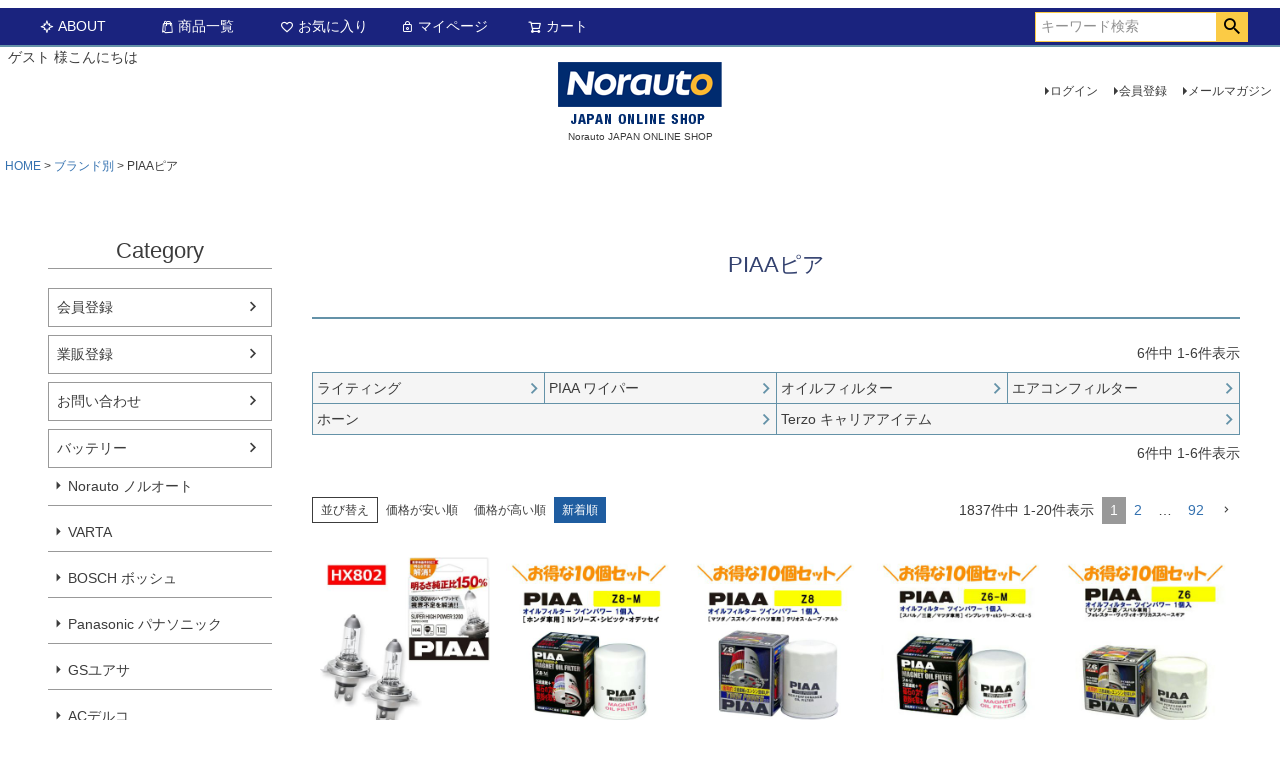

--- FILE ---
content_type: text/html;charset=UTF-8
request_url: https://www.norauto.jp/c/brand/piaa
body_size: 16876
content:
<!DOCTYPE html>
<html lang="ja"><head>
  <meta charset="UTF-8">
  
  <title>PIAAピア | Norauto JAPAN ONLINE SHOP</title>
  <meta name="viewport" content="width=device-width">


    <meta name="description" content="PIAAピア,Norauto JAPAN ONLINE SHOP">
    <meta name="keywords" content="PIAAピア,Norauto JAPAN ONLINE SHOP">
  
  <link rel="stylesheet" href="https://norauto.itembox.design/system/fs_style.css?t=20251118042549">
  <link rel="stylesheet" href="https://norauto.itembox.design/generate/theme1/fs_theme.css?t=20260108141619">
  <link rel="stylesheet" href="https://norauto.itembox.design/generate/theme1/fs_original.css?t=20260108141619">
  
  <link rel="canonical" href="https://www.norauto.jp/c/brand/piaa">
  <link rel="next" href="https://www.norauto.jp/c/brand/piaa?page=2&sort=latest">
  
  
  
  <script>
    window._FS=window._FS||{};_FS.val={"tiktok":{"enabled":false,"pixelCode":null},"recaptcha":{"enabled":false,"siteKey":null},"clientInfo":{"memberId":"guest","fullName":"ゲスト","lastName":"","firstName":"ゲスト","nickName":"ゲスト","stageId":"","stageName":"","subscribedToNewsletter":"false","loggedIn":"false","totalPoints":"","activePoints":"","pendingPoints":"","purchasePointExpiration":"","specialPointExpiration":"","specialPoints":"","pointRate":"","companyName":"","membershipCardNo":"","wishlist":"","prefecture":""},"shopKey":"norauto","device":"PC","cart":{"stayOnPage":true}};
  </script>
  
  <script src="/shop/js/webstore-nr.js?t=20251118042549"></script>
  <script src="/shop/js/webstore-vg.js?t=20251118042549"></script>
  
  
  
  
  
  
  
  
    <script type="text/javascript" >
      document.addEventListener('DOMContentLoaded', function() {
        _FS.CMATag('{"fs_member_id":"{@ member.id @}","fs_page_kind":"category","fs_category_url":"brand+piaa"}')
      })
    </script>
  
  
  




<script><!--
_FS.setTrackingTag('%3C%21--+Google+tag+%28gtag.js%29+--%3E%0A%3Cscript+async+src%3D%22https%3A%2F%2Fwww.googletagmanager.com%2Fgtag%2Fjs%3Fid%3DG-KEFSNPTXNV%22%3E%3C%2Fscript%3E%0A%3Cscript%3E%0A++window.dataLayer+%3D+window.dataLayer+%7C%7C+%5B%5D%3B%0A++function+gtag%28%29%7BdataLayer.push%28arguments%29%3B%7D%0A++gtag%28%27js%27%2C+new+Date%28%29%29%3B%0A%0A++gtag%28%27config%27%2C+%27G-KEFSNPTXNV%27%29%3B%0A%3C%2Fscript%3E');
--></script>
</head>
<body class="fs-body-category fs-body-category-piaa" id="fs_ProductCategory">

<div class="fs-l-page">
<header class="fs-l-header">
<!-- **ヘッダーナビゲーション（フリーパーツ）↓↓ -->
<div class="fs-p-headerNavBar">
  <nav class="fs-p-headerNavigation" id="fs_p_headerNavigation">
    <ul class="fs-p-headerNavigation__list">
      <li class="fs-p-headerNavigation__listItem">
        <a href="https://www.norauto.jp/f/about" class="fs-p-headerNavigation__link"><i class="fs-icon--newProduct"></i>ABOUT</a>
      </li>
      <li class="fs-p-headerNavigation__listItem">
        <a href="https://www.norauto.jp/" class="fs-p-headerNavigation__link"><i class="fs-icon--productList"></i>商品一覧</a>
      </li>
      <li class="fs-p-headerNavigation__listItem">
        <a href="/my/wishlist" class="fs-p-headerNavigation__link"><i class="fs-icon--heartOutline"></i>お気に入り</a>
      </li>
      <li class="fs-p-headerNavigation__listItem">
        <a href="/my/top" class="fs-p-headerNavigation__link"><i class="fs-icon--mypage"></i>マイページ</a>
      </li>
      <li class="fs-p-headerNavigation__listItem">
        <a href="/p/cart" class="fs-p-headerNavigation__viewCartButton fs-p-headerNavigation__link">
          <i class="fs-icon--cart"></i>
          <span class="fs-p-headerNavigation__viewCartButton__label">カート</span>
          <span class="fs-p-cartItemNumber fs-client-cart-count fs-clientInfo"></span>
        </a>
      </li>
    </ul>
    <div class="fs-p-headerNavigation__search fs-p-searchForm">
      <form action="/p/search" method="get">
        <span class="fs-p-searchForm__inputGroup fs-p-inputGroup">
          <input type="text" name="keyword" maxlength="1000" placeholder="キーワード検索" class="fs-p-searchForm__input fs-p-inputGroup__input">
          <button type="submit" class="fs-p-searchForm__button fs-p-inputGroup__button">検索</button>
        </span>
      </form>
    </div>
  </nav>
</div>
<script type="application/ld+json">
{
  "@context": "http://schema.org",
  "@type": "WebSite",
  "url": "https://www.norauto.jp",
  "potentialAction": {
    "@type": "SearchAction",
    "target": "https://www.norauto.jp/p/search?keyword={search_term_string}",
    "query-input": "required name=search_term_string"
  }
}
</script>
<!-- **ヘッダーナビゲーション（フリーパーツ） ↑↑ -->
<div class="fs-l-header__contents">
<div class="fs-l-header__leftContainer">
<!-- **ウェルカムメッセージ（フリーパーツ ）↓↓ -->
<div class="fs-l-header__welcomeMsg fs-clientInfo">
  <div class="fs-p-welcomeMsg">{@ member.last_name @} {@ member.first_name @} 様こんにちは</div>
  <div class="fs-p-memberInfo is-loggedIn--{@ member.logged_in @}">
    <span class="fs-p-memberInfo__stage is-staged--{@ member.stage_no @}">{@ member.stage_name @}会員</span>
    <span class="fs-p-memberInfo__points">{@ member.active_points @}ポイント</span>
  </div>
</div>
<!-- **ウェルカムメッセージ（フリーパーツ ）↑↑ -->
<!-- **ドロワーメニューアイコン（フリーパーツ）↓↓ -->
<div class="fs-l-header__drawerOpener">
  <label for="fs_p_ctrlDrawer" class="fs-p-drawerButton fs-p-drawerButton--open">
    <i class="fs-p-drawerButton__icon fs-icon--navCtrl"></i>
    <span class="fs-p-drawerButton__label">menu</span>
  </label>
</div>
<!-- **ドロワーメニューアイコン（フリーパーツ）↑↑ -->
</div>
<!-- **ECサイトロゴ（フリーパーツ）↓↓ -->
<div class="fs-l-header__logo">
  <div class="fs-p-logo">
 <a href="https://www.norauto.jp/" class="fs-p-footerSnsLink__item__icon"><img src="https://norauto.itembox.design/item/unnamed.png?t=20260108113604" alt="sample shop" class="fs-p-logo__image"></a>
   
    <p class="fs-p-logo__lead">Norauto JAPAN ONLINE SHOP</p>
  </div>
</div>
<!-- **ECサイトロゴ（フリーパーツ）↑↑ -->
<div class="fs-l-header__utility">
<nav class="fs-p-headerUtilityMenu">
<ul class="fs-p-headerUtilityMenu__list fs-clientInfo fs-pt-menu fs-pt-menu--lv1">
<li class="fs-p-headerUtilityMenu__logout is-loggedIn--{@ member.logged_in @} fs-pt-menu__item fs-pt-menu__item--lv1">
<span class="fs-pt-menu__heading fs-pt-menu__heading--lv1">
<a href="/p/logout" class="fs-pt-menu__link fs-pt-menu__link--lv1">ログアウト</a>
</span>
</li>
<li class="fs-p-headerUtilityMenu__login is-loggedIn--{@ member.logged_in @} fs-pt-menu__item fs-pt-menu__item--lv1">
<span class="fs-pt-menu__heading fs-pt-menu__heading--lv1">
<a href="/p/login" class="fs-pt-menu__link fs-pt-menu__link--lv1">ログイン</a>
</span>
</li>
<li class="fs-p-headerUtilityMenu__register is-loggedIn--{@ member.logged_in @} fs-pt-menu__item fs-pt-menu__item--lv1">
<span class="fs-pt-menu__heading fs-pt-menu__heading--lv1">
<a href="/p/register" class="fs-pt-menu__link fs-pt-menu__link--lv1">会員登録</a>
</span>
</li>
<li class="fs-pt-menu__item fs-pt-menu__item--lv1">
<span class="fs-pt-menu__heading fs-pt-menu__heading--lv1">
<a href="/p/newsletter/subscribe" class="fs-pt-menu__link fs-pt-menu__link--lv1">メールマガジン</a>
</span>
</li>
</ul>

</nav>
</div>
</div>
</header>
<!-- **パンくずリストパーツ （システムパーツ） ↓↓ -->
<nav class="fs-c-breadcrumb">
<ol class="fs-c-breadcrumb__list">
<li class="fs-c-breadcrumb__listItem">
<a href="/">HOME</a>
</li>
<li class="fs-c-breadcrumb__listItem">
<a href="/c/brand">ブランド別</a>
</li>
<li class="fs-c-breadcrumb__listItem">
PIAAピア
</li>
</ol>
</nav>
<!-- **パンくずリストパーツ （システムパーツ） ↑↑ -->
<main class="fs-l-main"><div id="fs-page-error-container" class="fs-c-panelContainer">
  
  
</div>
<!-- **ドロワーメニュー制御用隠しチェックボックス（フリーパーツ） ↓↓ -->
<input type="checkbox" name="ctrlDrawer" value="" style="display:none;" id="fs_p_ctrlDrawer" class="fs-p-ctrlDrawer">
<!-- **ドロワーメニュー制御用隠しチェックボックス（フリーパーツ） ↑↑ -->
<aside class="fs-p-drawer fs-l-sideArea">
<!-- **ドロワーメニュー上部 （フリーパーツ） ↓↓ -->
<div class="fs-p-drawer__buttonContainer">
  <label for="fs_p_ctrlDrawer" class="fs-p-drawer__button fs-p-drawerButton fs-p-drawerButton--close">
    <i class="fs-p-drawerButton__icon fs-icon--close"></i>
    <span class="fs-p-drawerButton__label">close</span>
  </label>
</div>
<div class="fs-clientInfo">
  <div class="fs-p-drawer__welcomeMsg">
    <div class="fs-p-welcomeMsg">{@ member.last_name @} {@ member.first_name @} 様こんにちは</div>
    <div class="fs-p-memberInfo is-loggedIn--{@ member.logged_in @}">
      <!-- <span class="fs-p-memberInfo__rank">{@ member.stage_name @}会員</span> -->
      <span class="fs-p-memberInfo__points">{@ member.active_points @}ポイント</span>
    </div>
  </div>
  <div class="fs-p-drawer__loginLogout">
    <a href="/p/logout" class="fs-p-drawer__loginLogout__logout is-loggedIn--{@ member.logged_in @}">ログアウト</a>
    <a href="/p/login" class="fs-p-drawer__loginLogout__login is-loggedIn--{@ member.logged_in @}">ログイン</a>
  </div>
</div>
<h2 class="fs-p-drawer__heading">Category</h2>
<!-- **ドロワーメニュー上部 （フリーパーツ）↑↑ -->
<ul class="fs-p-sideMenu fs-pt-menu fs-pt-menu--lv1">
<li class="fs-p-headerUtilityMenu__register is-loggedIn--{@ member.logged_in @} fs-pt-menu__item fs-pt-menu__item--lv1">
<span class="fs-pt-menu__heading fs-pt-menu__heading--lv1">
<a href="/p/register" class="fs-pt-menu__link fs-pt-menu__link--lv1">会員登録</a>
</span>
</li>
<li class="fs-pt-menu__item fs-pt-menu__item--lv1">
<span class="fs-pt-menu__heading fs-pt-menu__heading--lv1">
<a href="https://www.norauto.jp/f/wanted" class="fs-pt-menu__link fs-pt-menu__link--lv1">業販登録</a>
</span>
</li>
<li class="fs-pt-menu__item fs-pt-menu__item--lv1">
<span class="fs-pt-menu__heading fs-pt-menu__heading--lv1">
<a href="https://www.norauto.jp/f/contactus" class="fs-pt-menu__link fs-pt-menu__link--lv1">お問い合わせ</a>
</span>
</li>

<li class="fs-pt-menu__item fs-pt-menu__item--lv1 fs-pt_menu__item--battery">
<span class="fs-pt-menu__heading fs-pt-menu__heading--lv1">
<a href="/c/battery" class="fs-pt-menu__link fs-pt-menu__link--lv1">バッテリー</a>
</span>
<ul class="fs-pt-menu__submenu fs-pt-menu--lv2">

<li class="fs-pt-menu__item fs-pt-menu__item--lv2 fs-pt_menu__item--gr22">
<span class="fs-pt-menu__heading fs-pt-menu__heading--lv2">
<a href="/c/battery/gr22" class="fs-pt-menu__link fs-pt-menu__link--lv2">Norauto ノルオート</a>
</span>
</li>


<li class="fs-pt-menu__item fs-pt-menu__item--lv2 fs-pt_menu__item--gr21">
<span class="fs-pt-menu__heading fs-pt-menu__heading--lv2">
<a href="/c/battery/gr21" class="fs-pt-menu__link fs-pt-menu__link--lv2">VARTA</a>
</span>
</li>


<li class="fs-pt-menu__item fs-pt-menu__item--lv2 fs-pt_menu__item--BOSCHBATTERY">
<span class="fs-pt-menu__heading fs-pt-menu__heading--lv2">
<a href="/c/battery/BOSCHBATTERY" class="fs-pt-menu__link fs-pt-menu__link--lv2">BOSCH ボッシュ</a>
</span>
</li>


<li class="fs-pt-menu__item fs-pt-menu__item--lv2 fs-pt_menu__item--panasonic">
<span class="fs-pt-menu__heading fs-pt-menu__heading--lv2">
<a href="/c/battery/panasonic" class="fs-pt-menu__link fs-pt-menu__link--lv2">Panasonic パナソニック</a>
</span>
</li>


<li class="fs-pt-menu__item fs-pt-menu__item--lv2 fs-pt_menu__item--gr24">
<span class="fs-pt-menu__heading fs-pt-menu__heading--lv2">
<a href="/c/battery/gr24" class="fs-pt-menu__link fs-pt-menu__link--lv2">GSユアサ</a>
</span>
</li>


<li class="fs-pt-menu__item fs-pt-menu__item--lv2 fs-pt_menu__item--acdelco">
<span class="fs-pt-menu__heading fs-pt-menu__heading--lv2">
<a href="/c/battery/acdelco" class="fs-pt-menu__link fs-pt-menu__link--lv2">ACデルコ</a>
</span>
</li>

</ul>

</li>


<li class="fs-pt-menu__item fs-pt-menu__item--lv1 fs-pt_menu__item--wiper">
<span class="fs-pt-menu__heading fs-pt-menu__heading--lv1">
<a href="/c/wiper" class="fs-pt-menu__link fs-pt-menu__link--lv1">ワイパー</a>
</span>
<ul class="fs-pt-menu__submenu fs-pt-menu--lv2">

<li class="fs-pt-menu__item fs-pt-menu__item--lv2 fs-pt_menu__item--bosch">
<span class="fs-pt-menu__heading fs-pt-menu__heading--lv2">
<a href="/c/wiper/bosch" class="fs-pt-menu__link fs-pt-menu__link--lv2">BOSCH（ボッシュ）</a>
</span>
</li>


<li class="fs-pt-menu__item fs-pt-menu__item--lv2 fs-pt_menu__item--valeof">
<span class="fs-pt-menu__heading fs-pt-menu__heading--lv2">
<a href="/c/wiper/valeof" class="fs-pt-menu__link fs-pt-menu__link--lv2">VALEO バレオ フロントワイパー 左右2本キット</a>
</span>
</li>


<li class="fs-pt-menu__item fs-pt-menu__item--lv2 fs-pt_menu__item--bellof">
<span class="fs-pt-menu__heading fs-pt-menu__heading--lv2">
<a href="/c/wiper/bellof" class="fs-pt-menu__link fs-pt-menu__link--lv2">BELLOF（ベロフ）</a>
</span>
</li>


<li class="fs-pt-menu__item fs-pt-menu__item--lv2 fs-pt_menu__item--gr209">
<span class="fs-pt-menu__heading fs-pt-menu__heading--lv2">
<a href="/c/wiper/gr209" class="fs-pt-menu__link fs-pt-menu__link--lv2">NWB</a>
</span>
</li>

</ul>

</li>


<li class="fs-pt-menu__item fs-pt-menu__item--lv1 fs-pt_menu__item--brand">
<span class="fs-pt-menu__heading fs-pt-menu__heading--lv1">
<a href="/c/brand" class="fs-pt-menu__link fs-pt-menu__link--lv1">ブランド別</a>
</span>
<ul class="fs-pt-menu__submenu fs-pt-menu--lv2">

<li class="fs-pt-menu__item fs-pt-menu__item--lv2 fs-pt_menu__item--piaa">
<span class="fs-pt-menu__heading fs-pt-menu__heading--lv2">
<a href="/c/brand/piaa" class="fs-pt-menu__link fs-pt-menu__link--lv2">PIAAピア</a>
</span>
</li>


<li class="fs-pt-menu__item fs-pt-menu__item--lv2 fs-pt_menu__item--rain_x">
<span class="fs-pt-menu__heading fs-pt-menu__heading--lv2">
<a href="/c/brand/rain_x" class="fs-pt-menu__link fs-pt-menu__link--lv2">レイン・X</a>
</span>
</li>

<li class="fs-pt-menu__item fs-pt-menu__item--lv2">
<span class="fs-pt-menu__heading fs-pt-menu__heading--lv2">
<a href="https://www.norauto.jp/c/tools/michaelpro" class="fs-pt-menu__link fs-pt-menu__link--lv2" target="_blank" rel="noopener noreferrer">Michael Pro マイケルプロ</a>
</span>
</li>

<li class="fs-pt-menu__item fs-pt-menu__item--lv2 fs-pt_menu__item--brembo">
<span class="fs-pt-menu__heading fs-pt-menu__heading--lv2">
<a href="/c/brand/brembo" class="fs-pt-menu__link fs-pt-menu__link--lv2">ブレンボ</a>
</span>
</li>

</ul>

</li>

<li class="fs-p-sideMenu fs-pt-menu__item fs-pt-menu__item--lv1">
<span class="fs-pt-menu__heading fs-pt-menu__heading--lv1">
<a href="https://www.norauto.jp/p/search?keyword=%E3%82%B8%E3%83%A3%E3%83%B3%E3%83%97%E3%82%B9%E3%82%BF%E3%83%BC%E3%82%BF%E3%83%BC" class="fs-pt-menu__link fs-pt-menu__link--lv1">ジャンプスターター</a>
</span>
</li>

<li class="fs-pt-menu__item fs-pt-menu__item--lv1 fs-pt_menu__item--oil">
<span class="fs-pt-menu__heading fs-pt-menu__heading--lv1">
<a href="/c/oil" class="fs-pt-menu__link fs-pt-menu__link--lv1">オイル・添加剤・フルード</a>
</span>
<ul class="fs-pt-menu__submenu fs-pt-menu--lv2">

<li class="fs-pt-menu__item fs-pt-menu__item--lv2 fs-pt_menu__item--oilrepsol">
<span class="fs-pt-menu__heading fs-pt-menu__heading--lv2">
<a href="/c/oil/oilrepsol" class="fs-pt-menu__link fs-pt-menu__link--lv2">REPSOL レプソル</a>
</span>
</li>


<li class="fs-pt-menu__item fs-pt-menu__item--lv2 fs-pt_menu__item--oilmotul">
<span class="fs-pt-menu__heading fs-pt-menu__heading--lv2">
<a href="/c/oil/oilmotul" class="fs-pt-menu__link fs-pt-menu__link--lv2">MOTUL モチュール</a>
</span>
</li>


<li class="fs-pt-menu__item fs-pt-menu__item--lv2 fs-pt_menu__item--tcl">
<span class="fs-pt-menu__heading fs-pt-menu__heading--lv2">
<a href="/c/oil/tcl" class="fs-pt-menu__link fs-pt-menu__link--lv2">谷川油化 TCL</a>
</span>
</li>

</ul>

</li>

<li class="fs-p-sideMenu fs-pt-menu__item fs-pt-menu__item--lv1">
<span class="fs-pt-menu__heading fs-pt-menu__heading--lv1">
<a href="https://www.norauto.jp/c/electron/gr261" class="fs-pt-menu__link fs-pt-menu__link--lv1">イグニッションコイル</a>
</span>
</li>

<li class="fs-pt-menu__item fs-pt-menu__item--lv1 fs-pt_menu__item--filter">
<span class="fs-pt-menu__heading fs-pt-menu__heading--lv1">
<a href="/c/filter" class="fs-pt-menu__link fs-pt-menu__link--lv1">フィルター</a>
</span>
<ul class="fs-pt-menu__submenu fs-pt-menu--lv2">

<li class="fs-pt-menu__item fs-pt-menu__item--lv2 fs-pt_menu__item--oilfilter">
<span class="fs-pt-menu__heading fs-pt-menu__heading--lv2">
<a href="/c/filter/oilfilter" class="fs-pt-menu__link fs-pt-menu__link--lv2">オイルフィルター</a>
</span>
</li>


<li class="fs-pt-menu__item fs-pt-menu__item--lv2 fs-pt_menu__item--acfilter">
<span class="fs-pt-menu__heading fs-pt-menu__heading--lv2">
<a href="/c/filter/acfilter" class="fs-pt-menu__link fs-pt-menu__link--lv2">エアコンフィルター</a>
</span>
</li>


<li class="fs-pt-menu__item fs-pt-menu__item--lv2 fs-pt_menu__item--airfilter">
<span class="fs-pt-menu__heading fs-pt-menu__heading--lv2">
<a href="/c/filter/airfilter" class="fs-pt-menu__link fs-pt-menu__link--lv2">エアフィルター</a>
</span>
</li>

</ul>

</li>

<li class="fs-p-sideMenu fs-pt-menu__item fs-pt-menu__item--lv1">
<span class="fs-pt-menu__heading fs-pt-menu__heading--lv1">
<a href="https://www.norauto.jp/c/maintenance/suspension/stabilink" class="fs-pt-menu__link fs-pt-menu__link--lv1">スタビライザーリンク</a>
</span>
</li>
<li class="fs-p-sideMenu fs-pt-menu__item fs-pt-menu__item--lv1">
<span class="fs-pt-menu__heading fs-pt-menu__heading--lv1">
<a href="https://www.norauto.jp/c/maintenance/brake" class="fs-pt-menu__link fs-pt-menu__link--lv1">ブレーキパッド</a>
</span>
</li>
<li class="fs-p-sideMenu fs-pt-menu__item fs-pt-menu__item--lv1">
<span class="fs-pt-menu__heading fs-pt-menu__heading--lv1">
<a href="https://www.norauto.jp/p/search?keyword=%E3%83%95%E3%82%A1%E3%83%B3%E3%83%99%E3%83%AB%E3%83%88" class="fs-pt-menu__link fs-pt-menu__link--lv1">ファンベルト</a>
</span>
</li>
<li class="fs-p-sideMenu fs-pt-menu__item fs-pt-menu__item--lv1">
<span class="fs-pt-menu__heading fs-pt-menu__heading--lv1">
<a href="https://www.norauto.jp/p/search?keyword=%E3%82%A6%E3%82%A9%E3%83%BC%E3%82%BF%E3%83%BC%E3%83%9D%E3%83%B3%E3%83%97" class="fs-pt-menu__link fs-pt-menu__link--lv1">ウォーターポンプ</a>
</span>
</li>

<li class="fs-pt-menu__item fs-pt-menu__item--lv1 fs-pt_menu__item--maintenance">
<span class="fs-pt-menu__heading fs-pt-menu__heading--lv1">
<a href="/c/maintenance" class="fs-pt-menu__link fs-pt-menu__link--lv1">カーメンテナンス・整備</a>
</span>
</li>


<li class="fs-pt-menu__item fs-pt-menu__item--lv1 fs-pt_menu__item--tire">
<span class="fs-pt-menu__heading fs-pt-menu__heading--lv1">
<a href="/c/tire" class="fs-pt-menu__link fs-pt-menu__link--lv1">タイヤ</a>
</span>
</li>


<li class="fs-pt-menu__item fs-pt-menu__item--lv1 fs-pt_menu__item--chain">
<span class="fs-pt-menu__heading fs-pt-menu__heading--lv1">
<a href="/c/chain" class="fs-pt-menu__link fs-pt-menu__link--lv1">タイヤチェーン</a>
</span>
</li>


<li class="fs-pt-menu__item fs-pt-menu__item--lv1 fs-pt_menu__item--goods">
<span class="fs-pt-menu__heading fs-pt-menu__heading--lv1">
<a href="/c/goods" class="fs-pt-menu__link fs-pt-menu__link--lv1">Norautoノルオート商品</a>
</span>
</li>


<li class="fs-pt-menu__item fs-pt-menu__item--lv1 fs-pt_menu__item--tools">
<span class="fs-pt-menu__heading fs-pt-menu__heading--lv1">
<a href="/c/tools" class="fs-pt-menu__link fs-pt-menu__link--lv1">工具・整備・ガレージ用品</a>
</span>
</li>


<li class="fs-pt-menu__item fs-pt-menu__item--lv1 fs-pt_menu__item--light">
<span class="fs-pt-menu__heading fs-pt-menu__heading--lv1">
<a href="/c/light" class="fs-pt-menu__link fs-pt-menu__link--lv1">ヘッドライト・ランプ類</a>
</span>
</li>


<li class="fs-pt-menu__item fs-pt-menu__item--lv1 fs-pt_menu__item--electron">
<span class="fs-pt-menu__heading fs-pt-menu__heading--lv1">
<a href="/c/electron" class="fs-pt-menu__link fs-pt-menu__link--lv1">電子パーツ</a>
</span>
</li>


<li class="fs-pt-menu__item fs-pt-menu__item--lv1 fs-pt_menu__item--wash">
<span class="fs-pt-menu__heading fs-pt-menu__heading--lv1">
<a href="/c/wash" class="fs-pt-menu__link fs-pt-menu__link--lv1">洗車・お手入れ</a>
</span>
</li>


<li class="fs-pt-menu__item fs-pt-menu__item--lv1 fs-pt_menu__item--accessories">
<span class="fs-pt-menu__heading fs-pt-menu__heading--lv1">
<a href="/c/accessories" class="fs-pt-menu__link fs-pt-menu__link--lv1">車外アクセサリ</a>
</span>
</li>


<li class="fs-pt-menu__item fs-pt-menu__item--lv1 fs-pt_menu__item--In-car-accessories">
<span class="fs-pt-menu__heading fs-pt-menu__heading--lv1">
<a href="/c/In-car-accessories" class="fs-pt-menu__link fs-pt-menu__link--lv1">車内アクセサリ</a>
</span>
</li>


<li class="fs-pt-menu__item fs-pt-menu__item--lv1 fs-pt_menu__item--outdoor">
<span class="fs-pt-menu__heading fs-pt-menu__heading--lv1">
<a href="/c/outdoor" class="fs-pt-menu__link fs-pt-menu__link--lv1">アウトドア・雑貨</a>
</span>
</li>


<li class="fs-pt-menu__item fs-pt-menu__item--lv1 fs-pt_menu__item--driversitem">
<span class="fs-pt-menu__heading fs-pt-menu__heading--lv1">
<a href="/c/driversitem" class="fs-pt-menu__link fs-pt-menu__link--lv1">ドライバーズアイテム</a>
</span>
</li>


<li class="fs-pt-menu__item fs-pt-menu__item--lv1 fs-pt_menu__item--helmet">
<span class="fs-pt-menu__heading fs-pt-menu__heading--lv1">
<a href="/c/helmet" class="fs-pt-menu__link fs-pt-menu__link--lv1">ヘルメット</a>
</span>
</li>


<li class="fs-pt-menu__item fs-pt-menu__item--lv1 fs-pt_menu__item--afterparts">
<span class="fs-pt-menu__heading fs-pt-menu__heading--lv1">
<a href="/c/afterparts" class="fs-pt-menu__link fs-pt-menu__link--lv1">アフターパーツ</a>
</span>
</li>


<li class="fs-pt-menu__item fs-pt-menu__item--lv1 fs-pt_menu__item--pet">
<span class="fs-pt-menu__heading fs-pt-menu__heading--lv1">
<a href="/c/pet" class="fs-pt-menu__link fs-pt-menu__link--lv1">ペット用品</a>
</span>
</li>


<li class="fs-pt-menu__item fs-pt-menu__item--lv1 fs-pt_menu__item--genuineparts">
<span class="fs-pt-menu__heading fs-pt-menu__heading--lv1">
<a href="/c/genuineparts" class="fs-pt-menu__link fs-pt-menu__link--lv1">純正部品</a>
</span>
</li>


<li class="fs-pt-menu__item fs-pt-menu__item--lv1 fs-pt_menu__item--maker">
<span class="fs-pt-menu__heading fs-pt-menu__heading--lv1">
<a href="/c/maker" class="fs-pt-menu__link fs-pt-menu__link--lv1">メーカー別（輸入車）</a>
</span>
</li>


<li class="fs-pt-menu__item fs-pt-menu__item--lv1 fs-pt_menu__item--parts">
<span class="fs-pt-menu__heading fs-pt-menu__heading--lv1">
<a href="/c/parts" class="fs-pt-menu__link fs-pt-menu__link--lv1">輸入車優良部品</a>
</span>
</li>


<li class="fs-pt-menu__item fs-pt-menu__item--lv1 fs-pt_menu__item--wheel">
<span class="fs-pt-menu__heading fs-pt-menu__heading--lv1">
<a href="/c/wheel" class="fs-pt-menu__link fs-pt-menu__link--lv1">ホイール</a>
</span>
</li>

<li class="fs-pt-menu__item fs-pt-menu__item--lv1">
<span class="fs-pt-menu__heading fs-pt-menu__heading--lv1">
<a href="https://www.norauto.jp/f/company" class="fs-pt-menu__link fs-pt-menu__link--lv1">会社概要</a>
</span>
</li>
</ul>

</aside>
<section class="fs-l-pageMain"><!-- **ページ見出し（フリーパーツ）↓↓ -->
<h1 class="fs-c-heading fs-c-heading--page">PIAAピア</h1>
<!-- **ページ見出し（フリーパーツ）↑↑ -->

 


<!-- **商品グループ表示（システムパーツ）↓↓ -->
<div class="fs-c-subgroup">
  <div class="fs-c-listControl">
<div class="fs-c-listControl__status">
<span class="fs-c-listControl__status__total">6<span class="fs-c-listControl__status__total__label">件中</span></span>
<span class="fs-c-listControl__status__indication">1<span class="fs-c-listControl__status__indication__separator">-</span>6<span class="fs-c-listControl__status__indication__label">件表示</span></span>
</div>
</div>
  <ul class="fs-c-subgroupList">
  
    <li class="fs-c-subgroupList__item">
      <a href="/c/brand/piaa/piaalight" class="fs-c-subgroupList__link">
        
        <div class="fs-c-subgroupList__label">ライティング</div>
        
      </a>
    </li>
  
    <li class="fs-c-subgroupList__item">
      <a href="/c/brand/piaa/piaa_wiper" class="fs-c-subgroupList__link">
        
        <div class="fs-c-subgroupList__label">PIAA ワイパー</div>
        
      </a>
    </li>
  
    <li class="fs-c-subgroupList__item">
      <a href="/c/brand/piaa/piaa_oilfilter" class="fs-c-subgroupList__link">
        
        <div class="fs-c-subgroupList__label">オイルフィルター</div>
        
      </a>
    </li>
  
    <li class="fs-c-subgroupList__item">
      <a href="/c/brand/piaa/piaa_airfilter" class="fs-c-subgroupList__link">
        
        <div class="fs-c-subgroupList__label">エアコンフィルター</div>
        
      </a>
    </li>
  
    <li class="fs-c-subgroupList__item">
      <a href="/c/brand/piaa/piaa_horn" class="fs-c-subgroupList__link">
        
        <div class="fs-c-subgroupList__label">ホーン</div>
        
      </a>
    </li>
  
    <li class="fs-c-subgroupList__item">
      <a href="/c/brand/piaa/piaa_carrier" class="fs-c-subgroupList__link">
        
        <div class="fs-c-subgroupList__label">Terzo キャリアアイテム</div>
        
      </a>
    </li>
  
  </ul>
  <div class="fs-c-listControl">
<div class="fs-c-listControl__status">
<span class="fs-c-listControl__status__total">6<span class="fs-c-listControl__status__total__label">件中</span></span>
<span class="fs-c-listControl__status__indication">1<span class="fs-c-listControl__status__indication__separator">-</span>6<span class="fs-c-listControl__status__indication__label">件表示</span></span>
</div>
</div>
</div>
<!-- **商品グループ表示（システムパーツ）↑↑ -->

<!-- **商品グループエリア（システムパーツグループ）↓↓ -->

  <div class="fs-c-productList">
    
      <!-- **並び替え・ページャーパーツ（システムパーツ） ↓↓ -->
<div class="fs-c-productList__controller">
  <div class="fs-c-sortItems">
  <span class="fs-c-sortItems__label">並び替え</span>
  <ul class="fs-c-sortItems__list">
  <li class="fs-c-sortItems__list__item">
  <a href="/c/brand/piaa?sort=price_low" class="fs-c-sortItems__list__item__label">価格が安い順</a>
  </li>
  <li class="fs-c-sortItems__list__item">
  <a href="/c/brand/piaa?sort=price_high" class="fs-c-sortItems__list__item__label">価格が高い順</a>
  </li>
  <li class="fs-c-sortItems__list__item is-active">
  <span class="fs-c-sortItems__list__item__label">新着順</span>
  </li>
  </ul>
  </div>
  <div class="fs-c-listControl">
<div class="fs-c-listControl__status">
<span class="fs-c-listControl__status__total">1837<span class="fs-c-listControl__status__total__label">件中</span></span>
<span class="fs-c-listControl__status__indication">1<span class="fs-c-listControl__status__indication__separator">-</span>20<span class="fs-c-listControl__status__indication__label">件表示</span></span>
</div>
<div class="fs-c-pagination">
<span class="fs-c-pagination__item is-active">1</span>
<a href="/c/brand/piaa?page=2&sort=latest" class="fs-c-pagination__item" role="button">2</a>
<span class="fs-c-pagination__item">…</span>
<a href="/c/brand/piaa?page=92&sort=latest" class="fs-c-pagination__item" role="button">92</a>
<a href="/c/brand/piaa?page=2&sort=latest" class="fs-c-pagination__item fs-c-pagination__item--next" role="button" aria-label="次のページへ"></a></div>
</div>
</div>
<!-- **並び替え・ページャーパーツ（システムパーツ） ↑↑ -->
<!-- **商品一覧（システムパーツグループ）↓↓ -->
<div class="fs-c-productList__list" data-add-to-cart-setting="">
<article class="fs-c-productList__list__item fs-c-productListItem" data-product-id="12218">
<form>

<input type="hidden" name="productId" value="12218">
<input type="hidden" name="verticalVariationNo" value="">
<input type="hidden" name="horizontalVariationNo" value="">
<input type="hidden" name="staffStartSkuCode" value="">
<input type="hidden" name="quantity" value="1">

<!-- **商品画像・拡大パーツ（システムパーツ）↓↓ -->
<div class="fs-c-productListItem__imageContainer">
  <div class="fs-c-productListItem__image fs-c-productImage">
  
    <a href="/c/light/lightpiaa/lightled/hx802">
      <img data-layzr="https://norauto.itembox.design/product/122/000000012218/000000012218-01-m.jpg?t&#x3D;20260115151814" alt="" src="https://norauto.itembox.design/item/src/loading.svg?t&#x3D;20260108113604" class="fs-c-productListItem__image__image fs-c-productImage__image">
    </a>
  
  </div>
</div>
<div class="fs-c-productListItem__viewMoreImageButton fs-c-buttonContainer">
<button type="button" class="fs-c-button--viewMoreImage fs-c-button--plain">
  <span class="fs-c-button__label">他の画像を見る</span>
</button>
</div>
<aside class="fs-c-productImageModal" style="display: none;">
  <div class="fs-c-productImageModal__inner">
    <span class="fs-c-productImageModal__close" role="button" aria-label="閉じる"></span>
    <div class="fs-c-productImageModal__contents">
      <div class="fs-c-productImageModalCarousel fs-c-slick">
        <div class="fs-c-productImageModalCarousel__track">
        
          <div>
            <figure class="fs-c-productImageModalCarousel__figure">
              
              <img data-lazy="https://norauto.itembox.design/product/122/000000012218/000000012218-01-xl.jpg?t&#x3D;20260115151814" data-src="https://norauto.itembox.design/product/122/000000012218/000000012218-01-xl.jpg?t&#x3D;20260115151814" alt="" src="https://norauto.itembox.design/item/src/loading.svg?t&#x3D;20260108113604" class="fs-c-productImageModalCarousel__figure__image">
            </figure>
          </div>
        
          <div>
            <figure class="fs-c-productImageModalCarousel__figure">
              
              <img data-lazy="https://norauto.itembox.design/product/122/000000012218/000000012218-02-xl.jpg?t&#x3D;20260115151814" data-src="https://norauto.itembox.design/product/122/000000012218/000000012218-02-xl.jpg?t&#x3D;20260115151814" alt="" src="https://norauto.itembox.design/item/src/loading.svg?t&#x3D;20260108113604" class="fs-c-productImageModalCarousel__figure__image">
            </figure>
          </div>
        
          <div>
            <figure class="fs-c-productImageModalCarousel__figure">
              
              <img data-lazy="https://norauto.itembox.design/product/122/000000012218/000000012218-03-xl.jpg?t&#x3D;20260115151814" data-src="https://norauto.itembox.design/product/122/000000012218/000000012218-03-xl.jpg?t&#x3D;20260115151814" alt="" src="https://norauto.itembox.design/item/src/loading.svg?t&#x3D;20260108113604" class="fs-c-productImageModalCarousel__figure__image">
            </figure>
          </div>
        
          <div>
            <figure class="fs-c-productImageModalCarousel__figure">
              
              <img data-lazy="https://norauto.itembox.design/product/122/000000012218/000000012218-04-xl.jpg?t&#x3D;20260115151814" data-src="https://norauto.itembox.design/product/122/000000012218/000000012218-04-xl.jpg?t&#x3D;20260115151814" alt="" src="https://norauto.itembox.design/item/src/loading.svg?t&#x3D;20260108113604" class="fs-c-productImageModalCarousel__figure__image">
            </figure>
          </div>
        
          <div>
            <figure class="fs-c-productImageModalCarousel__figure">
              
              <img data-lazy="https://norauto.itembox.design/product/122/000000012218/000000012218-05-xl.jpg?t&#x3D;20260115151814" data-src="https://norauto.itembox.design/product/122/000000012218/000000012218-05-xl.jpg?t&#x3D;20260115151814" alt="" src="https://norauto.itembox.design/item/src/loading.svg?t&#x3D;20260108113604" class="fs-c-productImageModalCarousel__figure__image">
            </figure>
          </div>
        
        </div>
      </div>
    </div>
  </div>
</aside>
<!-- **商品画像・拡大パーツ（システムパーツ）↑↑ -->
<!-- **商品名パーツ（システムパーツ）↓↓ -->
<h2 class="fs-c-productListItem__productName fs-c-productName">
  
  <a href="/c/light/lightpiaa/lightled/hx802">
    <span class="fs-c-productName__copy">ヘッドライトに付着する雪・氷を直接溶かす融雪ハロゲンバルブ</span>
    <span class="fs-c-productName__name">PIAA(ピア) ヘッドランプ/フォグランプ用 ハロゲンバルブ 3200K 雪・氷を解かす「スーパーハイパワー3200」 12V 80/80W H4 安心のメーカー保証1年付 新車検基準対応 2個入 HX802</span>
  </a>
  
</h2>
<!-- **商品名パーツ（システムパーツ）↑↑ -->


<!-- **商品価格パーツ（システムパーツ）↓↓ -->
<div class="fs-c-productListItem__prices fs-c-productPrices">
  
  
    
      <div class="fs-c-productPrice fs-c-productPrice--selling">
        
  
    
    <span class="fs-c-productPrice__main">
      
        <span class="fs-c-productPrice__main__label">当店特別価格</span>
      
      <span class="fs-c-productPrice__main__price fs-c-price">
        <span class="fs-c-price__currencyMark">&yen;</span>
        <span class="fs-c-price__value">3,455</span>
      </span>
    </span>
    <span class="fs-c-productPrice__addon">
      <span class="fs-c-productPrice__addon__label">税込</span>
    </span>
    
  

      </div>
    
    
    
      <div class="fs-c-productPrice fs-c-productPrice--member">
        
  
    
    <span class="fs-c-productPrice__main">
      
        <span class="fs-c-productPrice__main__label">会員特別価格</span>
      
      <span class="fs-c-productPrice__main__price fs-c-price">
        <span class="fs-c-price__currencyMark">&yen;</span>
        <span class="fs-c-price__value">3,421</span>
      </span>
    </span>
    <span class="fs-c-productPrice__addon">
      <span class="fs-c-productPrice__addon__label">税込</span>
    </span>
    
  

      </div>
    
  
    
</div>
<!-- **商品価格パーツ（システムパーツ）↑↑ -->







  


<!-- **カート・バリエーションごとにボタンパーツ（システムパーツ）↓↓ -->
<div class="fs-c-productListItem__control fs-c-buttonContainer" data-product-id="12218" data-vertical-variation-no="" data-horizontal-variation-no="" data-vertical-admin-no="" data-horizontal-admin-no="">

<button type="button" class="fs-c-button--addToCart--list fs-c-button--plain">
<span class="fs-c-button__label">カートに入れる</span>
</button>

<button type="button" class="fs-c-button--addToWishList--icon fs-c-button--particular">
<span class="fs-c-button__label">お気に入りに登録する</span>
</button>

</div>


<!-- **カート・バリエーションごとにボタンパーツ（システムパーツ）↑↑ -->
</form>

</article>
<article class="fs-c-productList__list__item fs-c-productListItem" data-product-id="12158">
<form>

<input type="hidden" name="productId" value="12158">
<input type="hidden" name="verticalVariationNo" value="">
<input type="hidden" name="horizontalVariationNo" value="">
<input type="hidden" name="staffStartSkuCode" value="">
<input type="hidden" name="quantity" value="1">

<!-- **商品画像・拡大パーツ（システムパーツ）↓↓ -->
<div class="fs-c-productListItem__imageContainer">
  <div class="fs-c-productListItem__image fs-c-productImage">
  
    <a href="/c/brand/piaa/piaa_oilfilter/z8-m-10">
      <img data-layzr="https://norauto.itembox.design/product/121/000000012158/000000012158-01-m.jpg?t&#x3D;20260115151814" alt="" src="https://norauto.itembox.design/item/src/loading.svg?t&#x3D;20260108113604" class="fs-c-productListItem__image__image fs-c-productImage__image">
    </a>
  
  </div>
</div>
<div class="fs-c-productListItem__viewMoreImageButton fs-c-buttonContainer">
<button type="button" class="fs-c-button--viewMoreImage fs-c-button--plain">
  <span class="fs-c-button__label">他の画像を見る</span>
</button>
</div>
<aside class="fs-c-productImageModal" style="display: none;">
  <div class="fs-c-productImageModal__inner">
    <span class="fs-c-productImageModal__close" role="button" aria-label="閉じる"></span>
    <div class="fs-c-productImageModal__contents">
      <div class="fs-c-productImageModalCarousel fs-c-slick">
        <div class="fs-c-productImageModalCarousel__track">
        
          <div>
            <figure class="fs-c-productImageModalCarousel__figure">
              
              <img data-lazy="https://norauto.itembox.design/product/121/000000012158/000000012158-01-xl.jpg?t&#x3D;20260115151814" data-src="https://norauto.itembox.design/product/121/000000012158/000000012158-01-xl.jpg?t&#x3D;20260115151814" alt="" src="https://norauto.itembox.design/item/src/loading.svg?t&#x3D;20260108113604" class="fs-c-productImageModalCarousel__figure__image">
            </figure>
          </div>
        
          <div>
            <figure class="fs-c-productImageModalCarousel__figure">
              
              <img data-lazy="https://norauto.itembox.design/product/121/000000012158/000000012158-02-xl.jpg?t&#x3D;20260115151814" data-src="https://norauto.itembox.design/product/121/000000012158/000000012158-02-xl.jpg?t&#x3D;20260115151814" alt="" src="https://norauto.itembox.design/item/src/loading.svg?t&#x3D;20260108113604" class="fs-c-productImageModalCarousel__figure__image">
            </figure>
          </div>
        
        </div>
      </div>
    </div>
  </div>
</aside>
<!-- **商品画像・拡大パーツ（システムパーツ）↑↑ -->
<!-- **商品名パーツ（システムパーツ）↓↓ -->
<h2 class="fs-c-productListItem__productName fs-c-productName">
  
  <a href="/c/brand/piaa/piaa_oilfilter/z8-m-10">
    <span class="fs-c-productName__copy">Z8-M PIAA オイルフィルターのお得な10個セット！<br></span>
    <span class="fs-c-productName__name">【10個セットでお得！】PIAA オイルフィルター ツインパワー+マグネット 1個入 ［ホンダ車用］ Nシリーズ・シビック・オデッセイ 他 Z8-M ピア</span>
  </a>
  
</h2>
<!-- **商品名パーツ（システムパーツ）↑↑ -->


<!-- **商品価格パーツ（システムパーツ）↓↓ -->
<div class="fs-c-productListItem__prices fs-c-productPrices">
  
  
    
      <div class="fs-c-productPrice fs-c-productPrice--selling">
        
  
    
    <span class="fs-c-productPrice__main">
      
        <span class="fs-c-productPrice__main__label">当店特別価格</span>
      
      <span class="fs-c-productPrice__main__price fs-c-price">
        <span class="fs-c-price__currencyMark">&yen;</span>
        <span class="fs-c-price__value">14,106</span>
      </span>
    </span>
    <span class="fs-c-productPrice__addon">
      <span class="fs-c-productPrice__addon__label">税込</span>
    </span>
    
  

      </div>
    
    
    
      <div class="fs-c-productPrice fs-c-productPrice--member">
        
  
    
    <span class="fs-c-productPrice__main">
      
        <span class="fs-c-productPrice__main__label">会員特別価格</span>
      
      <span class="fs-c-productPrice__main__price fs-c-price">
        <span class="fs-c-price__currencyMark">&yen;</span>
        <span class="fs-c-price__value">13,966</span>
      </span>
    </span>
    <span class="fs-c-productPrice__addon">
      <span class="fs-c-productPrice__addon__label">税込</span>
    </span>
    
  

      </div>
    
  
    
</div>
<!-- **商品価格パーツ（システムパーツ）↑↑ -->







  


<!-- **カート・バリエーションごとにボタンパーツ（システムパーツ）↓↓ -->
<div class="fs-c-productListItem__control fs-c-buttonContainer" data-product-id="12158" data-vertical-variation-no="" data-horizontal-variation-no="" data-vertical-admin-no="" data-horizontal-admin-no="">

<button type="button" class="fs-c-button--addToCart--list fs-c-button--plain">
<span class="fs-c-button__label">カートに入れる</span>
</button>

<button type="button" class="fs-c-button--addToWishList--icon fs-c-button--particular">
<span class="fs-c-button__label">お気に入りに登録する</span>
</button>

</div>


<!-- **カート・バリエーションごとにボタンパーツ（システムパーツ）↑↑ -->
</form>

</article>
<article class="fs-c-productList__list__item fs-c-productListItem" data-product-id="12157">
<form>

<input type="hidden" name="productId" value="12157">
<input type="hidden" name="verticalVariationNo" value="">
<input type="hidden" name="horizontalVariationNo" value="">
<input type="hidden" name="staffStartSkuCode" value="">
<input type="hidden" name="quantity" value="1">

<!-- **商品画像・拡大パーツ（システムパーツ）↓↓ -->
<div class="fs-c-productListItem__imageContainer">
  <div class="fs-c-productListItem__image fs-c-productImage">
  
    <a href="/c/brand/piaa/piaa_oilfilter/z8-10">
      <img data-layzr="https://norauto.itembox.design/product/121/000000012157/000000012157-01-m.jpg?t&#x3D;20260115151814" alt="" src="https://norauto.itembox.design/item/src/loading.svg?t&#x3D;20260108113604" class="fs-c-productListItem__image__image fs-c-productImage__image">
    </a>
  
  </div>
</div>
<div class="fs-c-productListItem__viewMoreImageButton fs-c-buttonContainer">
<button type="button" class="fs-c-button--viewMoreImage fs-c-button--plain">
  <span class="fs-c-button__label">他の画像を見る</span>
</button>
</div>
<aside class="fs-c-productImageModal" style="display: none;">
  <div class="fs-c-productImageModal__inner">
    <span class="fs-c-productImageModal__close" role="button" aria-label="閉じる"></span>
    <div class="fs-c-productImageModal__contents">
      <div class="fs-c-productImageModalCarousel fs-c-slick">
        <div class="fs-c-productImageModalCarousel__track">
        
          <div>
            <figure class="fs-c-productImageModalCarousel__figure">
              
              <img data-lazy="https://norauto.itembox.design/product/121/000000012157/000000012157-01-xl.jpg?t&#x3D;20260115151814" data-src="https://norauto.itembox.design/product/121/000000012157/000000012157-01-xl.jpg?t&#x3D;20260115151814" alt="" src="https://norauto.itembox.design/item/src/loading.svg?t&#x3D;20260108113604" class="fs-c-productImageModalCarousel__figure__image">
            </figure>
          </div>
        
          <div>
            <figure class="fs-c-productImageModalCarousel__figure">
              
              <img data-lazy="https://norauto.itembox.design/product/121/000000012157/000000012157-02-xl.jpg?t&#x3D;20260115151814" data-src="https://norauto.itembox.design/product/121/000000012157/000000012157-02-xl.jpg?t&#x3D;20260115151814" alt="" src="https://norauto.itembox.design/item/src/loading.svg?t&#x3D;20260108113604" class="fs-c-productImageModalCarousel__figure__image">
            </figure>
          </div>
        
          <div>
            <figure class="fs-c-productImageModalCarousel__figure">
              
              <img data-lazy="https://norauto.itembox.design/product/121/000000012157/000000012157-03-xl.jpg?t&#x3D;20260115151814" data-src="https://norauto.itembox.design/product/121/000000012157/000000012157-03-xl.jpg?t&#x3D;20260115151814" alt="" src="https://norauto.itembox.design/item/src/loading.svg?t&#x3D;20260108113604" class="fs-c-productImageModalCarousel__figure__image">
            </figure>
          </div>
        
        </div>
      </div>
    </div>
  </div>
</aside>
<!-- **商品画像・拡大パーツ（システムパーツ）↑↑ -->
<!-- **商品名パーツ（システムパーツ）↓↓ -->
<h2 class="fs-c-productListItem__productName fs-c-productName">
  
  <a href="/c/brand/piaa/piaa_oilfilter/z8-10">
    <span class="fs-c-productName__copy">Z8 PIAA オイルフィルターのお得な10個セット！<br></span>
    <span class="fs-c-productName__name">【10個セットでお得！】PIAA オイルフィルター ツインパワー 1個入 ［ホンダ／イスズ車用］ CR-V・ステップワゴン・モビリオ 他 Z8 ピア</span>
  </a>
  
</h2>
<!-- **商品名パーツ（システムパーツ）↑↑ -->


<!-- **商品価格パーツ（システムパーツ）↓↓ -->
<div class="fs-c-productListItem__prices fs-c-productPrices">
  
  
    
      <div class="fs-c-productPrice fs-c-productPrice--selling">
        
  
    
    <span class="fs-c-productPrice__main">
      
        <span class="fs-c-productPrice__main__label">当店特別価格</span>
      
      <span class="fs-c-productPrice__main__price fs-c-price">
        <span class="fs-c-price__currencyMark">&yen;</span>
        <span class="fs-c-price__value">11,427</span>
      </span>
    </span>
    <span class="fs-c-productPrice__addon">
      <span class="fs-c-productPrice__addon__label">税込</span>
    </span>
    
  

      </div>
    
    
    
      <div class="fs-c-productPrice fs-c-productPrice--member">
        
  
    
    <span class="fs-c-productPrice__main">
      
        <span class="fs-c-productPrice__main__label">会員特別価格</span>
      
      <span class="fs-c-productPrice__main__price fs-c-price">
        <span class="fs-c-price__currencyMark">&yen;</span>
        <span class="fs-c-price__value">11,314</span>
      </span>
    </span>
    <span class="fs-c-productPrice__addon">
      <span class="fs-c-productPrice__addon__label">税込</span>
    </span>
    
  

      </div>
    
  
    
</div>
<!-- **商品価格パーツ（システムパーツ）↑↑ -->







  


<!-- **カート・バリエーションごとにボタンパーツ（システムパーツ）↓↓ -->
<div class="fs-c-productListItem__control fs-c-buttonContainer" data-product-id="12157" data-vertical-variation-no="" data-horizontal-variation-no="" data-vertical-admin-no="" data-horizontal-admin-no="">

<button type="button" class="fs-c-button--addToCart--list fs-c-button--plain">
<span class="fs-c-button__label">カートに入れる</span>
</button>

<button type="button" class="fs-c-button--addToWishList--icon fs-c-button--particular">
<span class="fs-c-button__label">お気に入りに登録する</span>
</button>

</div>


<!-- **カート・バリエーションごとにボタンパーツ（システムパーツ）↑↑ -->
</form>

</article>
<article class="fs-c-productList__list__item fs-c-productListItem" data-product-id="12156">
<form>

<input type="hidden" name="productId" value="12156">
<input type="hidden" name="verticalVariationNo" value="">
<input type="hidden" name="horizontalVariationNo" value="">
<input type="hidden" name="staffStartSkuCode" value="">
<input type="hidden" name="quantity" value="1">

<!-- **商品画像・拡大パーツ（システムパーツ）↓↓ -->
<div class="fs-c-productListItem__imageContainer">
  <div class="fs-c-productListItem__image fs-c-productImage">
  
    <a href="/c/brand/piaa/piaa_oilfilter/z6-m-10">
      <img data-layzr="https://norauto.itembox.design/product/121/000000012156/000000012156-01-m.jpg?t&#x3D;20260115151814" alt="" src="https://norauto.itembox.design/item/src/loading.svg?t&#x3D;20260108113604" class="fs-c-productListItem__image__image fs-c-productImage__image">
    </a>
  
  </div>
</div>
<div class="fs-c-productListItem__viewMoreImageButton fs-c-buttonContainer">
<button type="button" class="fs-c-button--viewMoreImage fs-c-button--plain">
  <span class="fs-c-button__label">他の画像を見る</span>
</button>
</div>
<aside class="fs-c-productImageModal" style="display: none;">
  <div class="fs-c-productImageModal__inner">
    <span class="fs-c-productImageModal__close" role="button" aria-label="閉じる"></span>
    <div class="fs-c-productImageModal__contents">
      <div class="fs-c-productImageModalCarousel fs-c-slick">
        <div class="fs-c-productImageModalCarousel__track">
        
          <div>
            <figure class="fs-c-productImageModalCarousel__figure">
              
              <img data-lazy="https://norauto.itembox.design/product/121/000000012156/000000012156-01-xl.jpg?t&#x3D;20260115151814" data-src="https://norauto.itembox.design/product/121/000000012156/000000012156-01-xl.jpg?t&#x3D;20260115151814" alt="" src="https://norauto.itembox.design/item/src/loading.svg?t&#x3D;20260108113604" class="fs-c-productImageModalCarousel__figure__image">
            </figure>
          </div>
        
          <div>
            <figure class="fs-c-productImageModalCarousel__figure">
              
              <img data-lazy="https://norauto.itembox.design/product/121/000000012156/000000012156-02-xl.jpg?t&#x3D;20260115151814" data-src="https://norauto.itembox.design/product/121/000000012156/000000012156-02-xl.jpg?t&#x3D;20260115151814" alt="" src="https://norauto.itembox.design/item/src/loading.svg?t&#x3D;20260108113604" class="fs-c-productImageModalCarousel__figure__image">
            </figure>
          </div>
        
        </div>
      </div>
    </div>
  </div>
</aside>
<!-- **商品画像・拡大パーツ（システムパーツ）↑↑ -->
<!-- **商品名パーツ（システムパーツ）↓↓ -->
<h2 class="fs-c-productListItem__productName fs-c-productName">
  
  <a href="/c/brand/piaa/piaa_oilfilter/z6-m-10">
    <span class="fs-c-productName__copy">Z6-M PIAA オイルフィルターのお得な10個セット！<br></span>
    <span class="fs-c-productName__name">【10個セットでお得！】PIAA オイルフィルター ツインパワー+マグネット 1個入 ［スバル／三菱／マツダ車用］ インプレッサ・ekシリーズ・CX-5 他 Z6-M ピア</span>
  </a>
  
</h2>
<!-- **商品名パーツ（システムパーツ）↑↑ -->


<!-- **商品価格パーツ（システムパーツ）↓↓ -->
<div class="fs-c-productListItem__prices fs-c-productPrices">
  
  
    
      <div class="fs-c-productPrice fs-c-productPrice--selling">
        
  
    
    <span class="fs-c-productPrice__main">
      
        <span class="fs-c-productPrice__main__label">当店特別価格</span>
      
      <span class="fs-c-productPrice__main__price fs-c-price">
        <span class="fs-c-price__currencyMark">&yen;</span>
        <span class="fs-c-price__value">14,106</span>
      </span>
    </span>
    <span class="fs-c-productPrice__addon">
      <span class="fs-c-productPrice__addon__label">税込</span>
    </span>
    
  

      </div>
    
    
    
      <div class="fs-c-productPrice fs-c-productPrice--member">
        
  
    
    <span class="fs-c-productPrice__main">
      
        <span class="fs-c-productPrice__main__label">会員特別価格</span>
      
      <span class="fs-c-productPrice__main__price fs-c-price">
        <span class="fs-c-price__currencyMark">&yen;</span>
        <span class="fs-c-price__value">13,966</span>
      </span>
    </span>
    <span class="fs-c-productPrice__addon">
      <span class="fs-c-productPrice__addon__label">税込</span>
    </span>
    
  

      </div>
    
  
    
</div>
<!-- **商品価格パーツ（システムパーツ）↑↑ -->







  


<!-- **カート・バリエーションごとにボタンパーツ（システムパーツ）↓↓ -->
<div class="fs-c-productListItem__control fs-c-buttonContainer" data-product-id="12156" data-vertical-variation-no="" data-horizontal-variation-no="" data-vertical-admin-no="" data-horizontal-admin-no="">

<button type="button" class="fs-c-button--addToCart--list fs-c-button--plain">
<span class="fs-c-button__label">カートに入れる</span>
</button>

<button type="button" class="fs-c-button--addToWishList--icon fs-c-button--particular">
<span class="fs-c-button__label">お気に入りに登録する</span>
</button>

</div>


<!-- **カート・バリエーションごとにボタンパーツ（システムパーツ）↑↑ -->
</form>

</article>
<article class="fs-c-productList__list__item fs-c-productListItem" data-product-id="12155">
<form>

<input type="hidden" name="productId" value="12155">
<input type="hidden" name="verticalVariationNo" value="">
<input type="hidden" name="horizontalVariationNo" value="">
<input type="hidden" name="staffStartSkuCode" value="">
<input type="hidden" name="quantity" value="1">

<!-- **商品画像・拡大パーツ（システムパーツ）↓↓ -->
<div class="fs-c-productListItem__imageContainer">
  <div class="fs-c-productListItem__image fs-c-productImage">
  
    <a href="/c/brand/piaa/piaa_oilfilter/z6-10">
      <img data-layzr="https://norauto.itembox.design/product/121/000000012155/000000012155-01-m.jpg?t&#x3D;20260115151814" alt="" src="https://norauto.itembox.design/item/src/loading.svg?t&#x3D;20260108113604" class="fs-c-productListItem__image__image fs-c-productImage__image">
    </a>
  
  </div>
</div>
<div class="fs-c-productListItem__viewMoreImageButton fs-c-buttonContainer">
<button type="button" class="fs-c-button--viewMoreImage fs-c-button--plain">
  <span class="fs-c-button__label">他の画像を見る</span>
</button>
</div>
<aside class="fs-c-productImageModal" style="display: none;">
  <div class="fs-c-productImageModal__inner">
    <span class="fs-c-productImageModal__close" role="button" aria-label="閉じる"></span>
    <div class="fs-c-productImageModal__contents">
      <div class="fs-c-productImageModalCarousel fs-c-slick">
        <div class="fs-c-productImageModalCarousel__track">
        
          <div>
            <figure class="fs-c-productImageModalCarousel__figure">
              
              <img data-lazy="https://norauto.itembox.design/product/121/000000012155/000000012155-01-xl.jpg?t&#x3D;20260115151814" data-src="https://norauto.itembox.design/product/121/000000012155/000000012155-01-xl.jpg?t&#x3D;20260115151814" alt="" src="https://norauto.itembox.design/item/src/loading.svg?t&#x3D;20260108113604" class="fs-c-productImageModalCarousel__figure__image">
            </figure>
          </div>
        
          <div>
            <figure class="fs-c-productImageModalCarousel__figure">
              
              <img data-lazy="https://norauto.itembox.design/product/121/000000012155/000000012155-02-xl.jpg?t&#x3D;20260115151814" data-src="https://norauto.itembox.design/product/121/000000012155/000000012155-02-xl.jpg?t&#x3D;20260115151814" alt="" src="https://norauto.itembox.design/item/src/loading.svg?t&#x3D;20260108113604" class="fs-c-productImageModalCarousel__figure__image">
            </figure>
          </div>
        
          <div>
            <figure class="fs-c-productImageModalCarousel__figure">
              
              <img data-lazy="https://norauto.itembox.design/product/121/000000012155/000000012155-03-xl.jpg?t&#x3D;20260115151814" data-src="https://norauto.itembox.design/product/121/000000012155/000000012155-03-xl.jpg?t&#x3D;20260115151814" alt="" src="https://norauto.itembox.design/item/src/loading.svg?t&#x3D;20260108113604" class="fs-c-productImageModalCarousel__figure__image">
            </figure>
          </div>
        
        </div>
      </div>
    </div>
  </div>
</aside>
<!-- **商品画像・拡大パーツ（システムパーツ）↑↑ -->
<!-- **商品名パーツ（システムパーツ）↓↓ -->
<h2 class="fs-c-productListItem__productName fs-c-productName">
  
  <a href="/c/brand/piaa/piaa_oilfilter/z6-10">
    <span class="fs-c-productName__copy">Z6 PIAA オイルフィルターのお得な10個セット！<br></span>
    <span class="fs-c-productName__name">【10個セットでお得！】PIAA オイルフィルター ツインパワー 1個入 ［マツダ／三菱／スバル車用］ フォレスター・ヴィヴィオ・デリカススペースギア 他 Z6 ピア</span>
  </a>
  
</h2>
<!-- **商品名パーツ（システムパーツ）↑↑ -->


<!-- **商品価格パーツ（システムパーツ）↓↓ -->
<div class="fs-c-productListItem__prices fs-c-productPrices">
  
  
    
      <div class="fs-c-productPrice fs-c-productPrice--selling">
        
  
    
    <span class="fs-c-productPrice__main">
      
        <span class="fs-c-productPrice__main__label">当店特別価格</span>
      
      <span class="fs-c-productPrice__main__price fs-c-price">
        <span class="fs-c-price__currencyMark">&yen;</span>
        <span class="fs-c-price__value">11,427</span>
      </span>
    </span>
    <span class="fs-c-productPrice__addon">
      <span class="fs-c-productPrice__addon__label">税込</span>
    </span>
    
  

      </div>
    
    
    
      <div class="fs-c-productPrice fs-c-productPrice--member">
        
  
    
    <span class="fs-c-productPrice__main">
      
        <span class="fs-c-productPrice__main__label">会員特別価格</span>
      
      <span class="fs-c-productPrice__main__price fs-c-price">
        <span class="fs-c-price__currencyMark">&yen;</span>
        <span class="fs-c-price__value">11,314</span>
      </span>
    </span>
    <span class="fs-c-productPrice__addon">
      <span class="fs-c-productPrice__addon__label">税込</span>
    </span>
    
  

      </div>
    
  
    
</div>
<!-- **商品価格パーツ（システムパーツ）↑↑ -->







  


<!-- **カート・バリエーションごとにボタンパーツ（システムパーツ）↓↓ -->
<div class="fs-c-productListItem__control fs-c-buttonContainer" data-product-id="12155" data-vertical-variation-no="" data-horizontal-variation-no="" data-vertical-admin-no="" data-horizontal-admin-no="">

<button type="button" class="fs-c-button--addToCart--list fs-c-button--plain">
<span class="fs-c-button__label">カートに入れる</span>
</button>

<button type="button" class="fs-c-button--addToWishList--icon fs-c-button--particular">
<span class="fs-c-button__label">お気に入りに登録する</span>
</button>

</div>


<!-- **カート・バリエーションごとにボタンパーツ（システムパーツ）↑↑ -->
</form>

</article>
<article class="fs-c-productList__list__item fs-c-productListItem" data-product-id="12154">
<form>

<input type="hidden" name="productId" value="12154">
<input type="hidden" name="verticalVariationNo" value="">
<input type="hidden" name="horizontalVariationNo" value="">
<input type="hidden" name="staffStartSkuCode" value="">
<input type="hidden" name="quantity" value="1">

<!-- **商品画像・拡大パーツ（システムパーツ）↓↓ -->
<div class="fs-c-productListItem__imageContainer">
  <div class="fs-c-productListItem__image fs-c-productImage">
  
    <a href="/c/brand/piaa/piaa_oilfilter/z5-m-10">
      <img data-layzr="https://norauto.itembox.design/product/121/000000012154/000000012154-01-m.jpg?t&#x3D;20260115151814" alt="" src="https://norauto.itembox.design/item/src/loading.svg?t&#x3D;20260108113604" class="fs-c-productListItem__image__image fs-c-productImage__image">
    </a>
  
  </div>
</div>
<div class="fs-c-productListItem__viewMoreImageButton fs-c-buttonContainer">
<button type="button" class="fs-c-button--viewMoreImage fs-c-button--plain">
  <span class="fs-c-button__label">他の画像を見る</span>
</button>
</div>
<aside class="fs-c-productImageModal" style="display: none;">
  <div class="fs-c-productImageModal__inner">
    <span class="fs-c-productImageModal__close" role="button" aria-label="閉じる"></span>
    <div class="fs-c-productImageModal__contents">
      <div class="fs-c-productImageModalCarousel fs-c-slick">
        <div class="fs-c-productImageModalCarousel__track">
        
          <div>
            <figure class="fs-c-productImageModalCarousel__figure">
              
              <img data-lazy="https://norauto.itembox.design/product/121/000000012154/000000012154-01-xl.jpg?t&#x3D;20260115151814" data-src="https://norauto.itembox.design/product/121/000000012154/000000012154-01-xl.jpg?t&#x3D;20260115151814" alt="" src="https://norauto.itembox.design/item/src/loading.svg?t&#x3D;20260108113604" class="fs-c-productImageModalCarousel__figure__image">
            </figure>
          </div>
        
          <div>
            <figure class="fs-c-productImageModalCarousel__figure">
              
              <img data-lazy="https://norauto.itembox.design/product/121/000000012154/000000012154-02-xl.jpg?t&#x3D;20260115151814" data-src="https://norauto.itembox.design/product/121/000000012154/000000012154-02-xl.jpg?t&#x3D;20260115151814" alt="" src="https://norauto.itembox.design/item/src/loading.svg?t&#x3D;20260108113604" class="fs-c-productImageModalCarousel__figure__image">
            </figure>
          </div>
        
        </div>
      </div>
    </div>
  </div>
</aside>
<!-- **商品画像・拡大パーツ（システムパーツ）↑↑ -->
<!-- **商品名パーツ（システムパーツ）↓↓ -->
<h2 class="fs-c-productListItem__productName fs-c-productName">
  
  <a href="/c/brand/piaa/piaa_oilfilter/z5-m-10">
    <span class="fs-c-productName__copy">Z5-M PIAA オイルフィルターのお得な10個セット！<br></span>
    <span class="fs-c-productName__name">【10個セットでお得！】PIAA オイルフィルター ツインパワー+マグネット 1個入 ［日産車用］ ウイングロード・エルグランド・エクストレイル 他 Z5-M ピア</span>
  </a>
  
</h2>
<!-- **商品名パーツ（システムパーツ）↑↑ -->


<!-- **商品価格パーツ（システムパーツ）↓↓ -->
<div class="fs-c-productListItem__prices fs-c-productPrices">
  
  
    
      <div class="fs-c-productPrice fs-c-productPrice--selling">
        
  
    
    <span class="fs-c-productPrice__main">
      
        <span class="fs-c-productPrice__main__label">当店特別価格</span>
      
      <span class="fs-c-productPrice__main__price fs-c-price">
        <span class="fs-c-price__currencyMark">&yen;</span>
        <span class="fs-c-price__value">14,106</span>
      </span>
    </span>
    <span class="fs-c-productPrice__addon">
      <span class="fs-c-productPrice__addon__label">税込</span>
    </span>
    
  

      </div>
    
    
    
      <div class="fs-c-productPrice fs-c-productPrice--member">
        
  
    
    <span class="fs-c-productPrice__main">
      
        <span class="fs-c-productPrice__main__label">会員特別価格</span>
      
      <span class="fs-c-productPrice__main__price fs-c-price">
        <span class="fs-c-price__currencyMark">&yen;</span>
        <span class="fs-c-price__value">13,966</span>
      </span>
    </span>
    <span class="fs-c-productPrice__addon">
      <span class="fs-c-productPrice__addon__label">税込</span>
    </span>
    
  

      </div>
    
  
    
</div>
<!-- **商品価格パーツ（システムパーツ）↑↑ -->







  


<!-- **カート・バリエーションごとにボタンパーツ（システムパーツ）↓↓ -->
<div class="fs-c-productListItem__control fs-c-buttonContainer" data-product-id="12154" data-vertical-variation-no="" data-horizontal-variation-no="" data-vertical-admin-no="" data-horizontal-admin-no="">

<button type="button" class="fs-c-button--addToCart--list fs-c-button--plain">
<span class="fs-c-button__label">カートに入れる</span>
</button>

<button type="button" class="fs-c-button--addToWishList--icon fs-c-button--particular">
<span class="fs-c-button__label">お気に入りに登録する</span>
</button>

</div>


<!-- **カート・バリエーションごとにボタンパーツ（システムパーツ）↑↑ -->
</form>

</article>
<article class="fs-c-productList__list__item fs-c-productListItem" data-product-id="12153">
<form>

<input type="hidden" name="productId" value="12153">
<input type="hidden" name="verticalVariationNo" value="">
<input type="hidden" name="horizontalVariationNo" value="">
<input type="hidden" name="staffStartSkuCode" value="">
<input type="hidden" name="quantity" value="1">

<!-- **商品画像・拡大パーツ（システムパーツ）↓↓ -->
<div class="fs-c-productListItem__imageContainer">
  <div class="fs-c-productListItem__image fs-c-productImage">
  
    <a href="/c/brand/piaa/piaa_oilfilter/z15-m-10">
      <img data-layzr="https://norauto.itembox.design/product/121/000000012153/000000012153-01-m.jpg?t&#x3D;20260115151814" alt="" src="https://norauto.itembox.design/item/src/loading.svg?t&#x3D;20260108113604" class="fs-c-productListItem__image__image fs-c-productImage__image">
    </a>
  
  </div>
</div>
<div class="fs-c-productListItem__viewMoreImageButton fs-c-buttonContainer">
<button type="button" class="fs-c-button--viewMoreImage fs-c-button--plain">
  <span class="fs-c-button__label">他の画像を見る</span>
</button>
</div>
<aside class="fs-c-productImageModal" style="display: none;">
  <div class="fs-c-productImageModal__inner">
    <span class="fs-c-productImageModal__close" role="button" aria-label="閉じる"></span>
    <div class="fs-c-productImageModal__contents">
      <div class="fs-c-productImageModalCarousel fs-c-slick">
        <div class="fs-c-productImageModalCarousel__track">
        
          <div>
            <figure class="fs-c-productImageModalCarousel__figure">
              
              <img data-lazy="https://norauto.itembox.design/product/121/000000012153/000000012153-01-xl.jpg?t&#x3D;20260115151814" data-src="https://norauto.itembox.design/product/121/000000012153/000000012153-01-xl.jpg?t&#x3D;20260115151814" alt="" src="https://norauto.itembox.design/item/src/loading.svg?t&#x3D;20260108113604" class="fs-c-productImageModalCarousel__figure__image">
            </figure>
          </div>
        
          <div>
            <figure class="fs-c-productImageModalCarousel__figure">
              
              <img data-lazy="https://norauto.itembox.design/product/121/000000012153/000000012153-02-xl.jpg?t&#x3D;20260115151814" data-src="https://norauto.itembox.design/product/121/000000012153/000000012153-02-xl.jpg?t&#x3D;20260115151814" alt="" src="https://norauto.itembox.design/item/src/loading.svg?t&#x3D;20260108113604" class="fs-c-productImageModalCarousel__figure__image">
            </figure>
          </div>
        
        </div>
      </div>
    </div>
  </div>
</aside>
<!-- **商品画像・拡大パーツ（システムパーツ）↑↑ -->
<!-- **商品名パーツ（システムパーツ）↓↓ -->
<h2 class="fs-c-productListItem__productName fs-c-productName">
  
  <a href="/c/brand/piaa/piaa_oilfilter/z15-m-10">
    <span class="fs-c-productName__copy">Z15-M PIAA オイルフィルターのお得な10個セット！<br></span>
    <span class="fs-c-productName__name">【10個セットでお得！】PIAA オイルフィルター ツインパワー+マグネット 1個入 ［スズキ／三菱／マツダ車用］ スイフト・デリカD2・フレア 他 Z15-M ピア</span>
  </a>
  
</h2>
<!-- **商品名パーツ（システムパーツ）↑↑ -->


<!-- **商品価格パーツ（システムパーツ）↓↓ -->
<div class="fs-c-productListItem__prices fs-c-productPrices">
  
  
    
      <div class="fs-c-productPrice fs-c-productPrice--selling">
        
  
    
    <span class="fs-c-productPrice__main">
      
        <span class="fs-c-productPrice__main__label">当店特別価格</span>
      
      <span class="fs-c-productPrice__main__price fs-c-price">
        <span class="fs-c-price__currencyMark">&yen;</span>
        <span class="fs-c-price__value">14,106</span>
      </span>
    </span>
    <span class="fs-c-productPrice__addon">
      <span class="fs-c-productPrice__addon__label">税込</span>
    </span>
    
  

      </div>
    
    
    
      <div class="fs-c-productPrice fs-c-productPrice--member">
        
  
    
    <span class="fs-c-productPrice__main">
      
        <span class="fs-c-productPrice__main__label">会員特別価格</span>
      
      <span class="fs-c-productPrice__main__price fs-c-price">
        <span class="fs-c-price__currencyMark">&yen;</span>
        <span class="fs-c-price__value">13,966</span>
      </span>
    </span>
    <span class="fs-c-productPrice__addon">
      <span class="fs-c-productPrice__addon__label">税込</span>
    </span>
    
  

      </div>
    
  
    
</div>
<!-- **商品価格パーツ（システムパーツ）↑↑ -->







  


<!-- **カート・バリエーションごとにボタンパーツ（システムパーツ）↓↓ -->
<div class="fs-c-productListItem__control fs-c-buttonContainer" data-product-id="12153" data-vertical-variation-no="" data-horizontal-variation-no="" data-vertical-admin-no="" data-horizontal-admin-no="">

<button type="button" class="fs-c-button--addToCart--list fs-c-button--plain">
<span class="fs-c-button__label">カートに入れる</span>
</button>

<button type="button" class="fs-c-button--addToWishList--icon fs-c-button--particular">
<span class="fs-c-button__label">お気に入りに登録する</span>
</button>

</div>


<!-- **カート・バリエーションごとにボタンパーツ（システムパーツ）↑↑ -->
</form>

</article>
<article class="fs-c-productList__list__item fs-c-productListItem" data-product-id="12152">
<form>

<input type="hidden" name="productId" value="12152">
<input type="hidden" name="verticalVariationNo" value="">
<input type="hidden" name="horizontalVariationNo" value="">
<input type="hidden" name="staffStartSkuCode" value="">
<input type="hidden" name="quantity" value="1">

<!-- **商品画像・拡大パーツ（システムパーツ）↓↓ -->
<div class="fs-c-productListItem__imageContainer">
  <div class="fs-c-productListItem__image fs-c-productImage">
  
    <a href="/c/brand/piaa/piaa_oilfilter/z15-10">
      <img data-layzr="https://norauto.itembox.design/product/121/000000012152/000000012152-01-m.jpg?t&#x3D;20260115151814" alt="" src="https://norauto.itembox.design/item/src/loading.svg?t&#x3D;20260108113604" class="fs-c-productListItem__image__image fs-c-productImage__image">
    </a>
  
  </div>
</div>
<div class="fs-c-productListItem__viewMoreImageButton fs-c-buttonContainer">
<button type="button" class="fs-c-button--viewMoreImage fs-c-button--plain">
  <span class="fs-c-button__label">他の画像を見る</span>
</button>
</div>
<aside class="fs-c-productImageModal" style="display: none;">
  <div class="fs-c-productImageModal__inner">
    <span class="fs-c-productImageModal__close" role="button" aria-label="閉じる"></span>
    <div class="fs-c-productImageModal__contents">
      <div class="fs-c-productImageModalCarousel fs-c-slick">
        <div class="fs-c-productImageModalCarousel__track">
        
          <div>
            <figure class="fs-c-productImageModalCarousel__figure">
              
              <img data-lazy="https://norauto.itembox.design/product/121/000000012152/000000012152-01-xl.jpg?t&#x3D;20260115151814" data-src="https://norauto.itembox.design/product/121/000000012152/000000012152-01-xl.jpg?t&#x3D;20260115151814" alt="" src="https://norauto.itembox.design/item/src/loading.svg?t&#x3D;20260108113604" class="fs-c-productImageModalCarousel__figure__image">
            </figure>
          </div>
        
          <div>
            <figure class="fs-c-productImageModalCarousel__figure">
              
              <img data-lazy="https://norauto.itembox.design/product/121/000000012152/000000012152-02-xl.jpg?t&#x3D;20260115151814" data-src="https://norauto.itembox.design/product/121/000000012152/000000012152-02-xl.jpg?t&#x3D;20260115151814" alt="" src="https://norauto.itembox.design/item/src/loading.svg?t&#x3D;20260108113604" class="fs-c-productImageModalCarousel__figure__image">
            </figure>
          </div>
        
          <div>
            <figure class="fs-c-productImageModalCarousel__figure">
              
              <img data-lazy="https://norauto.itembox.design/product/121/000000012152/000000012152-03-xl.jpg?t&#x3D;20260115151814" data-src="https://norauto.itembox.design/product/121/000000012152/000000012152-03-xl.jpg?t&#x3D;20260115151814" alt="" src="https://norauto.itembox.design/item/src/loading.svg?t&#x3D;20260108113604" class="fs-c-productImageModalCarousel__figure__image">
            </figure>
          </div>
        
        </div>
      </div>
    </div>
  </div>
</aside>
<!-- **商品画像・拡大パーツ（システムパーツ）↑↑ -->
<!-- **商品名パーツ（システムパーツ）↓↓ -->
<h2 class="fs-c-productListItem__productName fs-c-productName">
  
  <a href="/c/brand/piaa/piaa_oilfilter/z15-10">
    <span class="fs-c-productName__copy">Z15 PIAA オイルフィルターのお得な10個セット！<br></span>
    <span class="fs-c-productName__name">【10個セットでお得！】PIAA オイルフィルター ツインパワー 1個入 ［日産／マツダ／スズキ車用］ アルト・ハスラー・フレア 他 Z15 ピア</span>
  </a>
  
</h2>
<!-- **商品名パーツ（システムパーツ）↑↑ -->


<!-- **商品価格パーツ（システムパーツ）↓↓ -->
<div class="fs-c-productListItem__prices fs-c-productPrices">
  
  
    
      <div class="fs-c-productPrice fs-c-productPrice--selling">
        
  
    
    <span class="fs-c-productPrice__main">
      
        <span class="fs-c-productPrice__main__label">当店特別価格</span>
      
      <span class="fs-c-productPrice__main__price fs-c-price">
        <span class="fs-c-price__currencyMark">&yen;</span>
        <span class="fs-c-price__value">10,796</span>
      </span>
    </span>
    <span class="fs-c-productPrice__addon">
      <span class="fs-c-productPrice__addon__label">税込</span>
    </span>
    
  

      </div>
    
    
    
      <div class="fs-c-productPrice fs-c-productPrice--member">
        
  
    
    <span class="fs-c-productPrice__main">
      
        <span class="fs-c-productPrice__main__label">会員特別価格</span>
      
      <span class="fs-c-productPrice__main__price fs-c-price">
        <span class="fs-c-price__currencyMark">&yen;</span>
        <span class="fs-c-price__value">10,688</span>
      </span>
    </span>
    <span class="fs-c-productPrice__addon">
      <span class="fs-c-productPrice__addon__label">税込</span>
    </span>
    
  

      </div>
    
  
    
</div>
<!-- **商品価格パーツ（システムパーツ）↑↑ -->







  


<!-- **カート・バリエーションごとにボタンパーツ（システムパーツ）↓↓ -->
<div class="fs-c-productListItem__control fs-c-buttonContainer" data-product-id="12152" data-vertical-variation-no="" data-horizontal-variation-no="" data-vertical-admin-no="" data-horizontal-admin-no="">

<button type="button" class="fs-c-button--addToCart--list fs-c-button--plain">
<span class="fs-c-button__label">カートに入れる</span>
</button>

<button type="button" class="fs-c-button--addToWishList--icon fs-c-button--particular">
<span class="fs-c-button__label">お気に入りに登録する</span>
</button>

</div>


<!-- **カート・バリエーションごとにボタンパーツ（システムパーツ）↑↑ -->
</form>

</article>
<article class="fs-c-productList__list__item fs-c-productListItem" data-product-id="12151">
<form>

<input type="hidden" name="productId" value="12151">
<input type="hidden" name="verticalVariationNo" value="">
<input type="hidden" name="horizontalVariationNo" value="">
<input type="hidden" name="staffStartSkuCode" value="">
<input type="hidden" name="quantity" value="1">

<!-- **商品画像・拡大パーツ（システムパーツ）↓↓ -->
<div class="fs-c-productListItem__imageContainer">
  <div class="fs-c-productListItem__image fs-c-productImage">
  
    <a href="/c/brand/piaa/piaa_oilfilter/z13-m-10">
      <img data-layzr="https://norauto.itembox.design/product/121/000000012151/000000012151-01-m.jpg?t&#x3D;20260115151814" alt="" src="https://norauto.itembox.design/item/src/loading.svg?t&#x3D;20260108113604" class="fs-c-productListItem__image__image fs-c-productImage__image">
    </a>
  
  </div>
</div>
<div class="fs-c-productListItem__viewMoreImageButton fs-c-buttonContainer">
<button type="button" class="fs-c-button--viewMoreImage fs-c-button--plain">
  <span class="fs-c-button__label">他の画像を見る</span>
</button>
</div>
<aside class="fs-c-productImageModal" style="display: none;">
  <div class="fs-c-productImageModal__inner">
    <span class="fs-c-productImageModal__close" role="button" aria-label="閉じる"></span>
    <div class="fs-c-productImageModal__contents">
      <div class="fs-c-productImageModalCarousel fs-c-slick">
        <div class="fs-c-productImageModalCarousel__track">
        
          <div>
            <figure class="fs-c-productImageModalCarousel__figure">
              
              <img data-lazy="https://norauto.itembox.design/product/121/000000012151/000000012151-01-xl.jpg?t&#x3D;20260115151814" data-src="https://norauto.itembox.design/product/121/000000012151/000000012151-01-xl.jpg?t&#x3D;20260115151814" alt="" src="https://norauto.itembox.design/item/src/loading.svg?t&#x3D;20260108113604" class="fs-c-productImageModalCarousel__figure__image">
            </figure>
          </div>
        
          <div>
            <figure class="fs-c-productImageModalCarousel__figure">
              
              <img data-lazy="https://norauto.itembox.design/product/121/000000012151/000000012151-02-xl.jpg?t&#x3D;20260115151814" data-src="https://norauto.itembox.design/product/121/000000012151/000000012151-02-xl.jpg?t&#x3D;20260115151814" alt="" src="https://norauto.itembox.design/item/src/loading.svg?t&#x3D;20260108113604" class="fs-c-productImageModalCarousel__figure__image">
            </figure>
          </div>
        
        </div>
      </div>
    </div>
  </div>
</aside>
<!-- **商品画像・拡大パーツ（システムパーツ）↑↑ -->
<!-- **商品名パーツ（システムパーツ）↓↓ -->
<h2 class="fs-c-productListItem__productName fs-c-productName">
  
  <a href="/c/brand/piaa/piaa_oilfilter/z13-m-10">
    <span class="fs-c-productName__copy">Z13-M PIAA オイルフィルターのお得な10個セット！<br></span>
    <span class="fs-c-productName__name">【10個セットでお得！】PIAA オイルフィルター ツインパワー+マグネット 1個入 ［トヨタ／ダイハツ車用］ プリウス・ハリアー・ブーン 他 Z13-M ピア</span>
  </a>
  
</h2>
<!-- **商品名パーツ（システムパーツ）↑↑ -->


<!-- **商品価格パーツ（システムパーツ）↓↓ -->
<div class="fs-c-productListItem__prices fs-c-productPrices">
  
  
    
      <div class="fs-c-productPrice fs-c-productPrice--selling">
        
  
    
    <span class="fs-c-productPrice__main">
      
        <span class="fs-c-productPrice__main__label">当店特別価格</span>
      
      <span class="fs-c-productPrice__main__price fs-c-price">
        <span class="fs-c-price__currencyMark">&yen;</span>
        <span class="fs-c-price__value">14,106</span>
      </span>
    </span>
    <span class="fs-c-productPrice__addon">
      <span class="fs-c-productPrice__addon__label">税込</span>
    </span>
    
  

      </div>
    
    
    
      <div class="fs-c-productPrice fs-c-productPrice--member">
        
  
    
    <span class="fs-c-productPrice__main">
      
        <span class="fs-c-productPrice__main__label">会員特別価格</span>
      
      <span class="fs-c-productPrice__main__price fs-c-price">
        <span class="fs-c-price__currencyMark">&yen;</span>
        <span class="fs-c-price__value">13,966</span>
      </span>
    </span>
    <span class="fs-c-productPrice__addon">
      <span class="fs-c-productPrice__addon__label">税込</span>
    </span>
    
  

      </div>
    
  
    
</div>
<!-- **商品価格パーツ（システムパーツ）↑↑ -->







  


<!-- **カート・バリエーションごとにボタンパーツ（システムパーツ）↓↓ -->
<div class="fs-c-productListItem__control fs-c-buttonContainer" data-product-id="12151" data-vertical-variation-no="" data-horizontal-variation-no="" data-vertical-admin-no="" data-horizontal-admin-no="">

<button type="button" class="fs-c-button--addToCart--list fs-c-button--plain">
<span class="fs-c-button__label">カートに入れる</span>
</button>

<button type="button" class="fs-c-button--addToWishList--icon fs-c-button--particular">
<span class="fs-c-button__label">お気に入りに登録する</span>
</button>

</div>


<!-- **カート・バリエーションごとにボタンパーツ（システムパーツ）↑↑ -->
</form>

</article>
<article class="fs-c-productList__list__item fs-c-productListItem" data-product-id="12150">
<form>

<input type="hidden" name="productId" value="12150">
<input type="hidden" name="verticalVariationNo" value="">
<input type="hidden" name="horizontalVariationNo" value="">
<input type="hidden" name="staffStartSkuCode" value="">
<input type="hidden" name="quantity" value="1">

<!-- **商品画像・拡大パーツ（システムパーツ）↓↓ -->
<div class="fs-c-productListItem__imageContainer">
  <div class="fs-c-productListItem__image fs-c-productImage">
  
    <a href="/c/brand/piaa/piaa_oilfilter/z11-m-10">
      <img data-layzr="https://norauto.itembox.design/product/121/000000012150/000000012150-01-m.jpg?t&#x3D;20260115151814" alt="" src="https://norauto.itembox.design/item/src/loading.svg?t&#x3D;20260108113604" class="fs-c-productListItem__image__image fs-c-productImage__image">
    </a>
  
  </div>
</div>
<div class="fs-c-productListItem__viewMoreImageButton fs-c-buttonContainer">
<button type="button" class="fs-c-button--viewMoreImage fs-c-button--plain">
  <span class="fs-c-button__label">他の画像を見る</span>
</button>
</div>
<aside class="fs-c-productImageModal" style="display: none;">
  <div class="fs-c-productImageModal__inner">
    <span class="fs-c-productImageModal__close" role="button" aria-label="閉じる"></span>
    <div class="fs-c-productImageModal__contents">
      <div class="fs-c-productImageModalCarousel fs-c-slick">
        <div class="fs-c-productImageModalCarousel__track">
        
          <div>
            <figure class="fs-c-productImageModalCarousel__figure">
              
              <img data-lazy="https://norauto.itembox.design/product/121/000000012150/000000012150-01-xl.jpg?t&#x3D;20260115151814" data-src="https://norauto.itembox.design/product/121/000000012150/000000012150-01-xl.jpg?t&#x3D;20260115151814" alt="" src="https://norauto.itembox.design/item/src/loading.svg?t&#x3D;20260108113604" class="fs-c-productImageModalCarousel__figure__image">
            </figure>
          </div>
        
          <div>
            <figure class="fs-c-productImageModalCarousel__figure">
              
              <img data-lazy="https://norauto.itembox.design/product/121/000000012150/000000012150-02-xl.jpg?t&#x3D;20260115151814" data-src="https://norauto.itembox.design/product/121/000000012150/000000012150-02-xl.jpg?t&#x3D;20260115151814" alt="" src="https://norauto.itembox.design/item/src/loading.svg?t&#x3D;20260108113604" class="fs-c-productImageModalCarousel__figure__image">
            </figure>
          </div>
        
          <div>
            <figure class="fs-c-productImageModalCarousel__figure">
              
              <img data-lazy="https://norauto.itembox.design/product/121/000000012150/000000012150-03-xl.jpg?t&#x3D;20260115151814" data-src="https://norauto.itembox.design/product/121/000000012150/000000012150-03-xl.jpg?t&#x3D;20260115151814" alt="" src="https://norauto.itembox.design/item/src/loading.svg?t&#x3D;20260108113604" class="fs-c-productImageModalCarousel__figure__image">
            </figure>
          </div>
        
          <div>
            <figure class="fs-c-productImageModalCarousel__figure">
              
              <img data-lazy="https://norauto.itembox.design/product/121/000000012150/000000012150-04-xl.jpg?t&#x3D;20260115151814" data-src="https://norauto.itembox.design/product/121/000000012150/000000012150-04-xl.jpg?t&#x3D;20260115151814" alt="" src="https://norauto.itembox.design/item/src/loading.svg?t&#x3D;20260108113604" class="fs-c-productImageModalCarousel__figure__image">
            </figure>
          </div>
        
          <div>
            <figure class="fs-c-productImageModalCarousel__figure">
              
              <img data-lazy="https://norauto.itembox.design/product/121/000000012150/000000012150-05-xl.jpg?t&#x3D;20260115151814" data-src="https://norauto.itembox.design/product/121/000000012150/000000012150-05-xl.jpg?t&#x3D;20260115151814" alt="" src="https://norauto.itembox.design/item/src/loading.svg?t&#x3D;20260108113604" class="fs-c-productImageModalCarousel__figure__image">
            </figure>
          </div>
        
        </div>
      </div>
    </div>
  </div>
</aside>
<!-- **商品画像・拡大パーツ（システムパーツ）↑↑ -->
<!-- **商品名パーツ（システムパーツ）↓↓ -->
<h2 class="fs-c-productListItem__productName fs-c-productName">
  
  <a href="/c/brand/piaa/piaa_oilfilter/z11-m-10">
    <span class="fs-c-productName__copy">Z11-M PIAA オイルフィルターのお得な10個セット！<br></span>
    <span class="fs-c-productName__name">【10個セットでお得！】PIAA オイルフィルター ツインパワー+マグネット 1個入 ［ダイハツ／スズキ車用］ コペン・ミラ・スイフト 他 Z11-M ピア</span>
  </a>
  
</h2>
<!-- **商品名パーツ（システムパーツ）↑↑ -->


<!-- **商品価格パーツ（システムパーツ）↓↓ -->
<div class="fs-c-productListItem__prices fs-c-productPrices">
  
  
    
      <div class="fs-c-productPrice fs-c-productPrice--selling">
        
  
    
    <span class="fs-c-productPrice__main">
      
        <span class="fs-c-productPrice__main__label">当店特別価格</span>
      
      <span class="fs-c-productPrice__main__price fs-c-price">
        <span class="fs-c-price__currencyMark">&yen;</span>
        <span class="fs-c-price__value">14,106</span>
      </span>
    </span>
    <span class="fs-c-productPrice__addon">
      <span class="fs-c-productPrice__addon__label">税込</span>
    </span>
    
  

      </div>
    
    
    
      <div class="fs-c-productPrice fs-c-productPrice--member">
        
  
    
    <span class="fs-c-productPrice__main">
      
        <span class="fs-c-productPrice__main__label">会員特別価格</span>
      
      <span class="fs-c-productPrice__main__price fs-c-price">
        <span class="fs-c-price__currencyMark">&yen;</span>
        <span class="fs-c-price__value">13,966</span>
      </span>
    </span>
    <span class="fs-c-productPrice__addon">
      <span class="fs-c-productPrice__addon__label">税込</span>
    </span>
    
  

      </div>
    
  
    
</div>
<!-- **商品価格パーツ（システムパーツ）↑↑ -->







  


<!-- **カート・バリエーションごとにボタンパーツ（システムパーツ）↓↓ -->
<div class="fs-c-productListItem__control fs-c-buttonContainer" data-product-id="12150" data-vertical-variation-no="" data-horizontal-variation-no="" data-vertical-admin-no="" data-horizontal-admin-no="">

<button type="button" class="fs-c-button--addToCart--list fs-c-button--plain">
<span class="fs-c-button__label">カートに入れる</span>
</button>

<button type="button" class="fs-c-button--addToWishList--icon fs-c-button--particular">
<span class="fs-c-button__label">お気に入りに登録する</span>
</button>

</div>


<!-- **カート・バリエーションごとにボタンパーツ（システムパーツ）↑↑ -->
</form>

</article>
<article class="fs-c-productList__list__item fs-c-productListItem" data-product-id="12149">
<form>

<input type="hidden" name="productId" value="12149">
<input type="hidden" name="verticalVariationNo" value="">
<input type="hidden" name="horizontalVariationNo" value="">
<input type="hidden" name="staffStartSkuCode" value="">
<input type="hidden" name="quantity" value="1">

<!-- **商品画像・拡大パーツ（システムパーツ）↓↓ -->
<div class="fs-c-productListItem__imageContainer">
  <div class="fs-c-productListItem__image fs-c-productImage">
  
    <a href="/c/brand/piaa/piaa_oilfilter/z1-m-10">
      <img data-layzr="https://norauto.itembox.design/product/121/000000012149/000000012149-01-m.jpg?t&#x3D;20260115151814" alt="" src="https://norauto.itembox.design/item/src/loading.svg?t&#x3D;20260108113604" class="fs-c-productListItem__image__image fs-c-productImage__image">
    </a>
  
  </div>
</div>
<div class="fs-c-productListItem__viewMoreImageButton fs-c-buttonContainer">
<button type="button" class="fs-c-button--viewMoreImage fs-c-button--plain">
  <span class="fs-c-button__label">他の画像を見る</span>
</button>
</div>
<aside class="fs-c-productImageModal" style="display: none;">
  <div class="fs-c-productImageModal__inner">
    <span class="fs-c-productImageModal__close" role="button" aria-label="閉じる"></span>
    <div class="fs-c-productImageModal__contents">
      <div class="fs-c-productImageModalCarousel fs-c-slick">
        <div class="fs-c-productImageModalCarousel__track">
        
          <div>
            <figure class="fs-c-productImageModalCarousel__figure">
              
              <img data-lazy="https://norauto.itembox.design/product/121/000000012149/000000012149-01-xl.jpg?t&#x3D;20260115151814" data-src="https://norauto.itembox.design/product/121/000000012149/000000012149-01-xl.jpg?t&#x3D;20260115151814" alt="" src="https://norauto.itembox.design/item/src/loading.svg?t&#x3D;20260108113604" class="fs-c-productImageModalCarousel__figure__image">
            </figure>
          </div>
        
          <div>
            <figure class="fs-c-productImageModalCarousel__figure">
              
              <img data-lazy="https://norauto.itembox.design/product/121/000000012149/000000012149-02-xl.jpg?t&#x3D;20260115151814" data-src="https://norauto.itembox.design/product/121/000000012149/000000012149-02-xl.jpg?t&#x3D;20260115151814" alt="" src="https://norauto.itembox.design/item/src/loading.svg?t&#x3D;20260108113604" class="fs-c-productImageModalCarousel__figure__image">
            </figure>
          </div>
        
          <div>
            <figure class="fs-c-productImageModalCarousel__figure">
              
              <img data-lazy="https://norauto.itembox.design/product/121/000000012149/000000012149-03-xl.jpg?t&#x3D;20260115151814" data-src="https://norauto.itembox.design/product/121/000000012149/000000012149-03-xl.jpg?t&#x3D;20260115151814" alt="" src="https://norauto.itembox.design/item/src/loading.svg?t&#x3D;20260108113604" class="fs-c-productImageModalCarousel__figure__image">
            </figure>
          </div>
        
          <div>
            <figure class="fs-c-productImageModalCarousel__figure">
              
              <img data-lazy="https://norauto.itembox.design/product/121/000000012149/000000012149-04-xl.jpg?t&#x3D;20260115151814" data-src="https://norauto.itembox.design/product/121/000000012149/000000012149-04-xl.jpg?t&#x3D;20260115151814" alt="" src="https://norauto.itembox.design/item/src/loading.svg?t&#x3D;20260108113604" class="fs-c-productImageModalCarousel__figure__image">
            </figure>
          </div>
        
          <div>
            <figure class="fs-c-productImageModalCarousel__figure">
              
              <img data-lazy="https://norauto.itembox.design/product/121/000000012149/000000012149-05-xl.jpg?t&#x3D;20260115151814" data-src="https://norauto.itembox.design/product/121/000000012149/000000012149-05-xl.jpg?t&#x3D;20260115151814" alt="" src="https://norauto.itembox.design/item/src/loading.svg?t&#x3D;20260108113604" class="fs-c-productImageModalCarousel__figure__image">
            </figure>
          </div>
        
        </div>
      </div>
    </div>
  </div>
</aside>
<!-- **商品画像・拡大パーツ（システムパーツ）↑↑ -->
<!-- **商品名パーツ（システムパーツ）↓↓ -->
<h2 class="fs-c-productListItem__productName fs-c-productName">
  
  <a href="/c/brand/piaa/piaa_oilfilter/z1-m-10">
    <span class="fs-c-productName__copy">Z1-M PIAA オイルフィルターのお得な10個セット！<br></span>
    <span class="fs-c-productName__name">【10個セットでお得！】PIAA オイルフィルター ツインパワー+マグネット 1個入 ［トヨタ車用］ アクア・ヴィッツ・エスティマ 他 Z1-M ピア</span>
  </a>
  
</h2>
<!-- **商品名パーツ（システムパーツ）↑↑ -->


<!-- **商品価格パーツ（システムパーツ）↓↓ -->
<div class="fs-c-productListItem__prices fs-c-productPrices">
  
  
    
      <div class="fs-c-productPrice fs-c-productPrice--selling">
        
  
    
    <span class="fs-c-productPrice__main">
      
        <span class="fs-c-productPrice__main__label">当店特別価格</span>
      
      <span class="fs-c-productPrice__main__price fs-c-price">
        <span class="fs-c-price__currencyMark">&yen;</span>
        <span class="fs-c-price__value">14,106</span>
      </span>
    </span>
    <span class="fs-c-productPrice__addon">
      <span class="fs-c-productPrice__addon__label">税込</span>
    </span>
    
  

      </div>
    
    
    
      <div class="fs-c-productPrice fs-c-productPrice--member">
        
  
    
    <span class="fs-c-productPrice__main">
      
        <span class="fs-c-productPrice__main__label">会員特別価格</span>
      
      <span class="fs-c-productPrice__main__price fs-c-price">
        <span class="fs-c-price__currencyMark">&yen;</span>
        <span class="fs-c-price__value">13,966</span>
      </span>
    </span>
    <span class="fs-c-productPrice__addon">
      <span class="fs-c-productPrice__addon__label">税込</span>
    </span>
    
  

      </div>
    
  
    
</div>
<!-- **商品価格パーツ（システムパーツ）↑↑ -->







  


<!-- **カート・バリエーションごとにボタンパーツ（システムパーツ）↓↓ -->
<div class="fs-c-productListItem__control fs-c-buttonContainer" data-product-id="12149" data-vertical-variation-no="" data-horizontal-variation-no="" data-vertical-admin-no="" data-horizontal-admin-no="">

<button type="button" class="fs-c-button--addToCart--list fs-c-button--plain">
<span class="fs-c-button__label">カートに入れる</span>
</button>

<button type="button" class="fs-c-button--addToWishList--icon fs-c-button--particular">
<span class="fs-c-button__label">お気に入りに登録する</span>
</button>

</div>


<!-- **カート・バリエーションごとにボタンパーツ（システムパーツ）↑↑ -->
</form>

</article>
<article class="fs-c-productList__list__item fs-c-productListItem" data-product-id="11841">
<form>

<input type="hidden" name="productId" value="11841">
<input type="hidden" name="verticalVariationNo" value="">
<input type="hidden" name="horizontalVariationNo" value="">
<input type="hidden" name="staffStartSkuCode" value="">
<input type="hidden" name="quantity" value="1">

<!-- **商品画像・拡大パーツ（システムパーツ）↓↓ -->
<div class="fs-c-productListItem__imageContainer">
  <div class="fs-c-productListItem__image fs-c-productImage">
  
    <a href="/c/brand/piaa/nof-06">
      <img data-layzr="https://norauto.itembox.design/product/118/000000011841/000000011841-01-m.jpg?t&#x3D;20260115151814" alt="" src="https://norauto.itembox.design/item/src/loading.svg?t&#x3D;20260108113604" class="fs-c-productListItem__image__image fs-c-productImage__image">
    </a>
  
  </div>
</div>
<div class="fs-c-productListItem__viewMoreImageButton fs-c-buttonContainer">
<button type="button" class="fs-c-button--viewMoreImage fs-c-button--plain">
  <span class="fs-c-button__label">他の画像を見る</span>
</button>
</div>
<aside class="fs-c-productImageModal" style="display: none;">
  <div class="fs-c-productImageModal__inner">
    <span class="fs-c-productImageModal__close" role="button" aria-label="閉じる"></span>
    <div class="fs-c-productImageModal__contents">
      <div class="fs-c-productImageModalCarousel fs-c-slick">
        <div class="fs-c-productImageModalCarousel__track">
        
          <div>
            <figure class="fs-c-productImageModalCarousel__figure">
              
              <img data-lazy="https://norauto.itembox.design/product/118/000000011841/000000011841-01-xl.jpg?t&#x3D;20260115151814" data-src="https://norauto.itembox.design/product/118/000000011841/000000011841-01-xl.jpg?t&#x3D;20260115151814" alt="" src="https://norauto.itembox.design/item/src/loading.svg?t&#x3D;20260108113604" class="fs-c-productImageModalCarousel__figure__image">
            </figure>
          </div>
        
          <div>
            <figure class="fs-c-productImageModalCarousel__figure">
              
              <img data-lazy="https://norauto.itembox.design/product/118/000000011841/000000011841-02-xl.jpg?t&#x3D;20260115151814" data-src="https://norauto.itembox.design/product/118/000000011841/000000011841-02-xl.jpg?t&#x3D;20260115151814" alt="" src="https://norauto.itembox.design/item/src/loading.svg?t&#x3D;20260108113604" class="fs-c-productImageModalCarousel__figure__image">
            </figure>
          </div>
        
          <div>
            <figure class="fs-c-productImageModalCarousel__figure">
              
              <img data-lazy="https://norauto.itembox.design/product/118/000000011841/000000011841-03-xl.jpg?t&#x3D;20260115151814" data-src="https://norauto.itembox.design/product/118/000000011841/000000011841-03-xl.jpg?t&#x3D;20260115151814" alt="" src="https://norauto.itembox.design/item/src/loading.svg?t&#x3D;20260108113604" class="fs-c-productImageModalCarousel__figure__image">
            </figure>
          </div>
        
          <div>
            <figure class="fs-c-productImageModalCarousel__figure">
              
              <img data-lazy="https://norauto.itembox.design/product/118/000000011841/000000011841-04-xl.jpg?t&#x3D;20260115151814" data-src="https://norauto.itembox.design/product/118/000000011841/000000011841-04-xl.jpg?t&#x3D;20260115151814" alt="" src="https://norauto.itembox.design/item/src/loading.svg?t&#x3D;20260108113604" class="fs-c-productImageModalCarousel__figure__image">
            </figure>
          </div>
        
          <div>
            <figure class="fs-c-productImageModalCarousel__figure">
              
              <img data-lazy="https://norauto.itembox.design/product/118/000000011841/000000011841-05-xl.jpg?t&#x3D;20260115151814" data-src="https://norauto.itembox.design/product/118/000000011841/000000011841-05-xl.jpg?t&#x3D;20260115151814" alt="" src="https://norauto.itembox.design/item/src/loading.svg?t&#x3D;20260108113604" class="fs-c-productImageModalCarousel__figure__image">
            </figure>
          </div>
        
        </div>
      </div>
    </div>
  </div>
</aside>
<!-- **商品画像・拡大パーツ（システムパーツ）↑↑ -->
<!-- **商品名パーツ（システムパーツ）↓↓ -->
<h2 class="fs-c-productListItem__productName fs-c-productName">
  
  <a href="/c/brand/piaa/nof-06">
    <span class="fs-c-productName__copy">PIAAブランドの農機用オイルフィルター</span>
    <span class="fs-c-productName__name">PIAA オイルフィルター 農機用 スピンオン（カートリッジタイプ） 純正番号：15152-3209-2 1個入 主要メーカー：クボタ、日立 NOF-06</span>
  </a>
  
</h2>
<!-- **商品名パーツ（システムパーツ）↑↑ -->


<!-- **商品価格パーツ（システムパーツ）↓↓ -->
<div class="fs-c-productListItem__prices fs-c-productPrices">
  
  
    
      <div class="fs-c-productPrice fs-c-productPrice--selling">
        
  
    
    <span class="fs-c-productPrice__main">
      
        <span class="fs-c-productPrice__main__label">当店特別価格</span>
      
      <span class="fs-c-productPrice__main__price fs-c-price">
        <span class="fs-c-price__currencyMark">&yen;</span>
        <span class="fs-c-price__value">2,301</span>
      </span>
    </span>
    <span class="fs-c-productPrice__addon">
      <span class="fs-c-productPrice__addon__label">税込</span>
    </span>
    
  

      </div>
    
    
    
      <div class="fs-c-productPrice fs-c-productPrice--member">
        
  
    
    <span class="fs-c-productPrice__main">
      
        <span class="fs-c-productPrice__main__label">会員特別価格</span>
      
      <span class="fs-c-productPrice__main__price fs-c-price">
        <span class="fs-c-price__currencyMark">&yen;</span>
        <span class="fs-c-price__value">2,279</span>
      </span>
    </span>
    <span class="fs-c-productPrice__addon">
      <span class="fs-c-productPrice__addon__label">税込</span>
    </span>
    
  

      </div>
    
  
    
</div>
<!-- **商品価格パーツ（システムパーツ）↑↑ -->







  


<!-- **カート・バリエーションごとにボタンパーツ（システムパーツ）↓↓ -->
<div class="fs-c-productListItem__control fs-c-buttonContainer" data-product-id="11841" data-vertical-variation-no="" data-horizontal-variation-no="" data-vertical-admin-no="" data-horizontal-admin-no="">

<button type="button" class="fs-c-button--addToCart--list fs-c-button--plain">
<span class="fs-c-button__label">カートに入れる</span>
</button>

<button type="button" class="fs-c-button--addToWishList--icon fs-c-button--particular">
<span class="fs-c-button__label">お気に入りに登録する</span>
</button>

</div>


<!-- **カート・バリエーションごとにボタンパーツ（システムパーツ）↑↑ -->
</form>

</article>
<article class="fs-c-productList__list__item fs-c-productListItem" data-product-id="11714">
<form>

<input type="hidden" name="productId" value="11714">
<input type="hidden" name="verticalVariationNo" value="">
<input type="hidden" name="horizontalVariationNo" value="">
<input type="hidden" name="staffStartSkuCode" value="">
<input type="hidden" name="quantity" value="1">

<!-- **商品画像・拡大パーツ（システムパーツ）↓↓ -->
<div class="fs-c-productListItem__imageContainer">
  <div class="fs-c-productListItem__image fs-c-productImage">
  
    <a href="/c/brand/piaa/nof-09">
      <img data-layzr="https://norauto.itembox.design/product/117/000000011714/000000011714-01-m.jpg?t&#x3D;20260115151814" alt="" src="https://norauto.itembox.design/item/src/loading.svg?t&#x3D;20260108113604" class="fs-c-productListItem__image__image fs-c-productImage__image">
    </a>
  
  </div>
</div>
<div class="fs-c-productListItem__viewMoreImageButton fs-c-buttonContainer">
<button type="button" class="fs-c-button--viewMoreImage fs-c-button--plain">
  <span class="fs-c-button__label">他の画像を見る</span>
</button>
</div>
<aside class="fs-c-productImageModal" style="display: none;">
  <div class="fs-c-productImageModal__inner">
    <span class="fs-c-productImageModal__close" role="button" aria-label="閉じる"></span>
    <div class="fs-c-productImageModal__contents">
      <div class="fs-c-productImageModalCarousel fs-c-slick">
        <div class="fs-c-productImageModalCarousel__track">
        
          <div>
            <figure class="fs-c-productImageModalCarousel__figure">
              
              <img data-lazy="https://norauto.itembox.design/product/117/000000011714/000000011714-01-xl.jpg?t&#x3D;20260115151814" data-src="https://norauto.itembox.design/product/117/000000011714/000000011714-01-xl.jpg?t&#x3D;20260115151814" alt="" src="https://norauto.itembox.design/item/src/loading.svg?t&#x3D;20260108113604" class="fs-c-productImageModalCarousel__figure__image">
            </figure>
          </div>
        
          <div>
            <figure class="fs-c-productImageModalCarousel__figure">
              
              <img data-lazy="https://norauto.itembox.design/product/117/000000011714/000000011714-02-xl.jpg?t&#x3D;20260115151814" data-src="https://norauto.itembox.design/product/117/000000011714/000000011714-02-xl.jpg?t&#x3D;20260115151814" alt="" src="https://norauto.itembox.design/item/src/loading.svg?t&#x3D;20260108113604" class="fs-c-productImageModalCarousel__figure__image">
            </figure>
          </div>
        
          <div>
            <figure class="fs-c-productImageModalCarousel__figure">
              
              <img data-lazy="https://norauto.itembox.design/product/117/000000011714/000000011714-03-xl.jpg?t&#x3D;20260115151814" data-src="https://norauto.itembox.design/product/117/000000011714/000000011714-03-xl.jpg?t&#x3D;20260115151814" alt="" src="https://norauto.itembox.design/item/src/loading.svg?t&#x3D;20260108113604" class="fs-c-productImageModalCarousel__figure__image">
            </figure>
          </div>
        
          <div>
            <figure class="fs-c-productImageModalCarousel__figure">
              
              <img data-lazy="https://norauto.itembox.design/product/117/000000011714/000000011714-04-xl.jpg?t&#x3D;20260115151814" data-src="https://norauto.itembox.design/product/117/000000011714/000000011714-04-xl.jpg?t&#x3D;20260115151814" alt="" src="https://norauto.itembox.design/item/src/loading.svg?t&#x3D;20260108113604" class="fs-c-productImageModalCarousel__figure__image">
            </figure>
          </div>
        
          <div>
            <figure class="fs-c-productImageModalCarousel__figure">
              
              <img data-lazy="https://norauto.itembox.design/product/117/000000011714/000000011714-05-xl.jpg?t&#x3D;20260115151814" data-src="https://norauto.itembox.design/product/117/000000011714/000000011714-05-xl.jpg?t&#x3D;20260115151814" alt="" src="https://norauto.itembox.design/item/src/loading.svg?t&#x3D;20260108113604" class="fs-c-productImageModalCarousel__figure__image">
            </figure>
          </div>
        
        </div>
      </div>
    </div>
  </div>
</aside>
<!-- **商品画像・拡大パーツ（システムパーツ）↑↑ -->
<!-- **商品名パーツ（システムパーツ）↓↓ -->
<h2 class="fs-c-productListItem__productName fs-c-productName">
  
  <a href="/c/brand/piaa/nof-09">
    <span class="fs-c-productName__copy">PIAAブランドの農機用オイルフィルター</span>
    <span class="fs-c-productName__name">PIAA オイルフィルター 農機用 スピンオン（カートリッジタイプ） 純正番号：160053-35110 1個入 主要メーカー：ヤンマー、イセキ NOF-09</span>
  </a>
  
</h2>
<!-- **商品名パーツ（システムパーツ）↑↑ -->


<!-- **商品価格パーツ（システムパーツ）↓↓ -->
<div class="fs-c-productListItem__prices fs-c-productPrices">
  
  
    
      <div class="fs-c-productPrice fs-c-productPrice--selling">
        
  
    
    <span class="fs-c-productPrice__main">
      
        <span class="fs-c-productPrice__main__label">当店特別価格</span>
      
      <span class="fs-c-productPrice__main__price fs-c-price">
        <span class="fs-c-price__currencyMark">&yen;</span>
        <span class="fs-c-price__value">2,301</span>
      </span>
    </span>
    <span class="fs-c-productPrice__addon">
      <span class="fs-c-productPrice__addon__label">税込</span>
    </span>
    
  

      </div>
    
    
    
      <div class="fs-c-productPrice fs-c-productPrice--member">
        
  
    
    <span class="fs-c-productPrice__main">
      
        <span class="fs-c-productPrice__main__label">会員特別価格</span>
      
      <span class="fs-c-productPrice__main__price fs-c-price">
        <span class="fs-c-price__currencyMark">&yen;</span>
        <span class="fs-c-price__value">2,279</span>
      </span>
    </span>
    <span class="fs-c-productPrice__addon">
      <span class="fs-c-productPrice__addon__label">税込</span>
    </span>
    
  

      </div>
    
  
    
</div>
<!-- **商品価格パーツ（システムパーツ）↑↑ -->







  


<!-- **カート・バリエーションごとにボタンパーツ（システムパーツ）↓↓ -->
<div class="fs-c-productListItem__control fs-c-buttonContainer" data-product-id="11714" data-vertical-variation-no="" data-horizontal-variation-no="" data-vertical-admin-no="" data-horizontal-admin-no="">

<button type="button" class="fs-c-button--addToCart--list fs-c-button--plain">
<span class="fs-c-button__label">カートに入れる</span>
</button>

<button type="button" class="fs-c-button--addToWishList--icon fs-c-button--particular">
<span class="fs-c-button__label">お気に入りに登録する</span>
</button>

</div>


<!-- **カート・バリエーションごとにボタンパーツ（システムパーツ）↑↑ -->
</form>

</article>
<article class="fs-c-productList__list__item fs-c-productListItem" data-product-id="11713">
<form>

<input type="hidden" name="productId" value="11713">
<input type="hidden" name="verticalVariationNo" value="">
<input type="hidden" name="horizontalVariationNo" value="">
<input type="hidden" name="staffStartSkuCode" value="">
<input type="hidden" name="quantity" value="1">

<!-- **商品画像・拡大パーツ（システムパーツ）↓↓ -->
<div class="fs-c-productListItem__imageContainer">
  <div class="fs-c-productListItem__image fs-c-productImage">
  
    <a href="/c/brand/piaa/nof-08">
      <img data-layzr="https://norauto.itembox.design/product/117/000000011713/000000011713-01-m.jpg?t&#x3D;20260115151814" alt="" src="https://norauto.itembox.design/item/src/loading.svg?t&#x3D;20260108113604" class="fs-c-productListItem__image__image fs-c-productImage__image">
    </a>
  
  </div>
</div>
<div class="fs-c-productListItem__viewMoreImageButton fs-c-buttonContainer">
<button type="button" class="fs-c-button--viewMoreImage fs-c-button--plain">
  <span class="fs-c-button__label">他の画像を見る</span>
</button>
</div>
<aside class="fs-c-productImageModal" style="display: none;">
  <div class="fs-c-productImageModal__inner">
    <span class="fs-c-productImageModal__close" role="button" aria-label="閉じる"></span>
    <div class="fs-c-productImageModal__contents">
      <div class="fs-c-productImageModalCarousel fs-c-slick">
        <div class="fs-c-productImageModalCarousel__track">
        
          <div>
            <figure class="fs-c-productImageModalCarousel__figure">
              
              <img data-lazy="https://norauto.itembox.design/product/117/000000011713/000000011713-01-xl.jpg?t&#x3D;20260115151814" data-src="https://norauto.itembox.design/product/117/000000011713/000000011713-01-xl.jpg?t&#x3D;20260115151814" alt="" src="https://norauto.itembox.design/item/src/loading.svg?t&#x3D;20260108113604" class="fs-c-productImageModalCarousel__figure__image">
            </figure>
          </div>
        
          <div>
            <figure class="fs-c-productImageModalCarousel__figure">
              
              <img data-lazy="https://norauto.itembox.design/product/117/000000011713/000000011713-02-xl.jpg?t&#x3D;20260115151814" data-src="https://norauto.itembox.design/product/117/000000011713/000000011713-02-xl.jpg?t&#x3D;20260115151814" alt="" src="https://norauto.itembox.design/item/src/loading.svg?t&#x3D;20260108113604" class="fs-c-productImageModalCarousel__figure__image">
            </figure>
          </div>
        
          <div>
            <figure class="fs-c-productImageModalCarousel__figure">
              
              <img data-lazy="https://norauto.itembox.design/product/117/000000011713/000000011713-03-xl.jpg?t&#x3D;20260115151814" data-src="https://norauto.itembox.design/product/117/000000011713/000000011713-03-xl.jpg?t&#x3D;20260115151814" alt="" src="https://norauto.itembox.design/item/src/loading.svg?t&#x3D;20260108113604" class="fs-c-productImageModalCarousel__figure__image">
            </figure>
          </div>
        
          <div>
            <figure class="fs-c-productImageModalCarousel__figure">
              
              <img data-lazy="https://norauto.itembox.design/product/117/000000011713/000000011713-04-xl.jpg?t&#x3D;20260115151814" data-src="https://norauto.itembox.design/product/117/000000011713/000000011713-04-xl.jpg?t&#x3D;20260115151814" alt="" src="https://norauto.itembox.design/item/src/loading.svg?t&#x3D;20260108113604" class="fs-c-productImageModalCarousel__figure__image">
            </figure>
          </div>
        
          <div>
            <figure class="fs-c-productImageModalCarousel__figure">
              
              <img data-lazy="https://norauto.itembox.design/product/117/000000011713/000000011713-05-xl.jpg?t&#x3D;20260115151814" data-src="https://norauto.itembox.design/product/117/000000011713/000000011713-05-xl.jpg?t&#x3D;20260115151814" alt="" src="https://norauto.itembox.design/item/src/loading.svg?t&#x3D;20260108113604" class="fs-c-productImageModalCarousel__figure__image">
            </figure>
          </div>
        
        </div>
      </div>
    </div>
  </div>
</aside>
<!-- **商品画像・拡大パーツ（システムパーツ）↑↑ -->
<!-- **商品名パーツ（システムパーツ）↓↓ -->
<h2 class="fs-c-productListItem__productName fs-c-productName">
  
  <a href="/c/brand/piaa/nof-08">
    <span class="fs-c-productName__copy">PIAAブランドの農機用オイルフィルター</span>
    <span class="fs-c-productName__name">PIAA オイルフィルター 農機用 スピンオン（カートリッジタイプ） 純正番号：15853-32430 1個入 主要メーカー：クボタ NOF-08</span>
  </a>
  
</h2>
<!-- **商品名パーツ（システムパーツ）↑↑ -->


<!-- **商品価格パーツ（システムパーツ）↓↓ -->
<div class="fs-c-productListItem__prices fs-c-productPrices">
  
  
    
      <div class="fs-c-productPrice fs-c-productPrice--selling">
        
  
    
    <span class="fs-c-productPrice__main">
      
        <span class="fs-c-productPrice__main__label">当店特別価格</span>
      
      <span class="fs-c-productPrice__main__price fs-c-price">
        <span class="fs-c-price__currencyMark">&yen;</span>
        <span class="fs-c-price__value">2,026</span>
      </span>
    </span>
    <span class="fs-c-productPrice__addon">
      <span class="fs-c-productPrice__addon__label">税込</span>
    </span>
    
  

      </div>
    
    
    
      <div class="fs-c-productPrice fs-c-productPrice--member">
        
  
    
    <span class="fs-c-productPrice__main">
      
        <span class="fs-c-productPrice__main__label">会員特別価格</span>
      
      <span class="fs-c-productPrice__main__price fs-c-price">
        <span class="fs-c-price__currencyMark">&yen;</span>
        <span class="fs-c-price__value">2,006</span>
      </span>
    </span>
    <span class="fs-c-productPrice__addon">
      <span class="fs-c-productPrice__addon__label">税込</span>
    </span>
    
  

      </div>
    
  
    
</div>
<!-- **商品価格パーツ（システムパーツ）↑↑ -->







  


<!-- **カート・バリエーションごとにボタンパーツ（システムパーツ）↓↓ -->
<div class="fs-c-productListItem__control fs-c-buttonContainer" data-product-id="11713" data-vertical-variation-no="" data-horizontal-variation-no="" data-vertical-admin-no="" data-horizontal-admin-no="">

<button type="button" class="fs-c-button--addToCart--list fs-c-button--plain">
<span class="fs-c-button__label">カートに入れる</span>
</button>

<button type="button" class="fs-c-button--addToWishList--icon fs-c-button--particular">
<span class="fs-c-button__label">お気に入りに登録する</span>
</button>

</div>


<!-- **カート・バリエーションごとにボタンパーツ（システムパーツ）↑↑ -->
</form>

</article>
<article class="fs-c-productList__list__item fs-c-productListItem" data-product-id="11712">
<form>

<input type="hidden" name="productId" value="11712">
<input type="hidden" name="verticalVariationNo" value="">
<input type="hidden" name="horizontalVariationNo" value="">
<input type="hidden" name="staffStartSkuCode" value="">
<input type="hidden" name="quantity" value="1">

<!-- **商品画像・拡大パーツ（システムパーツ）↓↓ -->
<div class="fs-c-productListItem__imageContainer">
  <div class="fs-c-productListItem__image fs-c-productImage">
  
    <a href="/c/brand/piaa/nof-07">
      <img data-layzr="https://norauto.itembox.design/product/117/000000011712/000000011712-01-m.jpg?t&#x3D;20260115151814" alt="" src="https://norauto.itembox.design/item/src/loading.svg?t&#x3D;20260108113604" class="fs-c-productListItem__image__image fs-c-productImage__image">
    </a>
  
  </div>
</div>
<div class="fs-c-productListItem__viewMoreImageButton fs-c-buttonContainer">
<button type="button" class="fs-c-button--viewMoreImage fs-c-button--plain">
  <span class="fs-c-button__label">他の画像を見る</span>
</button>
</div>
<aside class="fs-c-productImageModal" style="display: none;">
  <div class="fs-c-productImageModal__inner">
    <span class="fs-c-productImageModal__close" role="button" aria-label="閉じる"></span>
    <div class="fs-c-productImageModal__contents">
      <div class="fs-c-productImageModalCarousel fs-c-slick">
        <div class="fs-c-productImageModalCarousel__track">
        
          <div>
            <figure class="fs-c-productImageModalCarousel__figure">
              
              <img data-lazy="https://norauto.itembox.design/product/117/000000011712/000000011712-01-xl.jpg?t&#x3D;20260115151814" data-src="https://norauto.itembox.design/product/117/000000011712/000000011712-01-xl.jpg?t&#x3D;20260115151814" alt="" src="https://norauto.itembox.design/item/src/loading.svg?t&#x3D;20260108113604" class="fs-c-productImageModalCarousel__figure__image">
            </figure>
          </div>
        
          <div>
            <figure class="fs-c-productImageModalCarousel__figure">
              
              <img data-lazy="https://norauto.itembox.design/product/117/000000011712/000000011712-02-xl.jpg?t&#x3D;20260115151814" data-src="https://norauto.itembox.design/product/117/000000011712/000000011712-02-xl.jpg?t&#x3D;20260115151814" alt="" src="https://norauto.itembox.design/item/src/loading.svg?t&#x3D;20260108113604" class="fs-c-productImageModalCarousel__figure__image">
            </figure>
          </div>
        
          <div>
            <figure class="fs-c-productImageModalCarousel__figure">
              
              <img data-lazy="https://norauto.itembox.design/product/117/000000011712/000000011712-03-xl.jpg?t&#x3D;20260115151814" data-src="https://norauto.itembox.design/product/117/000000011712/000000011712-03-xl.jpg?t&#x3D;20260115151814" alt="" src="https://norauto.itembox.design/item/src/loading.svg?t&#x3D;20260108113604" class="fs-c-productImageModalCarousel__figure__image">
            </figure>
          </div>
        
          <div>
            <figure class="fs-c-productImageModalCarousel__figure">
              
              <img data-lazy="https://norauto.itembox.design/product/117/000000011712/000000011712-04-xl.jpg?t&#x3D;20260115151814" data-src="https://norauto.itembox.design/product/117/000000011712/000000011712-04-xl.jpg?t&#x3D;20260115151814" alt="" src="https://norauto.itembox.design/item/src/loading.svg?t&#x3D;20260108113604" class="fs-c-productImageModalCarousel__figure__image">
            </figure>
          </div>
        
          <div>
            <figure class="fs-c-productImageModalCarousel__figure">
              
              <img data-lazy="https://norauto.itembox.design/product/117/000000011712/000000011712-05-xl.jpg?t&#x3D;20260115151814" data-src="https://norauto.itembox.design/product/117/000000011712/000000011712-05-xl.jpg?t&#x3D;20260115151814" alt="" src="https://norauto.itembox.design/item/src/loading.svg?t&#x3D;20260108113604" class="fs-c-productImageModalCarousel__figure__image">
            </figure>
          </div>
        
        </div>
      </div>
    </div>
  </div>
</aside>
<!-- **商品画像・拡大パーツ（システムパーツ）↑↑ -->
<!-- **商品名パーツ（システムパーツ）↓↓ -->
<h2 class="fs-c-productListItem__productName fs-c-productName">
  
  <a href="/c/brand/piaa/nof-07">
    <span class="fs-c-productName__copy">PIAAブランドの農機用オイルフィルター</span>
    <span class="fs-c-productName__name">PIAA オイルフィルター 農機用 スピンオン（カートリッジタイプ） 純正番号：16271-32093 1個入 主要メーカー：ヤンマー、クボタ、三菱 NOF-07</span>
  </a>
  
</h2>
<!-- **商品名パーツ（システムパーツ）↑↑ -->


<!-- **商品価格パーツ（システムパーツ）↓↓ -->
<div class="fs-c-productListItem__prices fs-c-productPrices">
  
  
    
      <div class="fs-c-productPrice fs-c-productPrice--selling">
        
  
    
    <span class="fs-c-productPrice__main">
      
        <span class="fs-c-productPrice__main__label">当店特別価格</span>
      
      <span class="fs-c-productPrice__main__price fs-c-price">
        <span class="fs-c-price__currencyMark">&yen;</span>
        <span class="fs-c-price__value">2,383</span>
      </span>
    </span>
    <span class="fs-c-productPrice__addon">
      <span class="fs-c-productPrice__addon__label">税込</span>
    </span>
    
  

      </div>
    
    
    
      <div class="fs-c-productPrice fs-c-productPrice--member">
        
  
    
    <span class="fs-c-productPrice__main">
      
        <span class="fs-c-productPrice__main__label">会員特別価格</span>
      
      <span class="fs-c-productPrice__main__price fs-c-price">
        <span class="fs-c-price__currencyMark">&yen;</span>
        <span class="fs-c-price__value">2,360</span>
      </span>
    </span>
    <span class="fs-c-productPrice__addon">
      <span class="fs-c-productPrice__addon__label">税込</span>
    </span>
    
  

      </div>
    
  
    
</div>
<!-- **商品価格パーツ（システムパーツ）↑↑ -->







  


<!-- **カート・バリエーションごとにボタンパーツ（システムパーツ）↓↓ -->
<div class="fs-c-productListItem__control fs-c-buttonContainer" data-product-id="11712" data-vertical-variation-no="" data-horizontal-variation-no="" data-vertical-admin-no="" data-horizontal-admin-no="">

<button type="button" class="fs-c-button--addToCart--list fs-c-button--plain">
<span class="fs-c-button__label">カートに入れる</span>
</button>

<button type="button" class="fs-c-button--addToWishList--icon fs-c-button--particular">
<span class="fs-c-button__label">お気に入りに登録する</span>
</button>

</div>


<!-- **カート・バリエーションごとにボタンパーツ（システムパーツ）↑↑ -->
</form>

</article>
<article class="fs-c-productList__list__item fs-c-productListItem" data-product-id="11711">
<form>

<input type="hidden" name="productId" value="11711">
<input type="hidden" name="verticalVariationNo" value="">
<input type="hidden" name="horizontalVariationNo" value="">
<input type="hidden" name="staffStartSkuCode" value="">
<input type="hidden" name="quantity" value="1">

<!-- **商品画像・拡大パーツ（システムパーツ）↓↓ -->
<div class="fs-c-productListItem__imageContainer">
  <div class="fs-c-productListItem__image fs-c-productImage">
  
    <a href="/c/brand/piaa/nof-05">
      <img data-layzr="https://norauto.itembox.design/product/117/000000011711/000000011711-01-m.jpg?t&#x3D;20260115151814" alt="" src="https://norauto.itembox.design/item/src/loading.svg?t&#x3D;20260108113604" class="fs-c-productListItem__image__image fs-c-productImage__image">
    </a>
  
  </div>
</div>
<div class="fs-c-productListItem__viewMoreImageButton fs-c-buttonContainer">
<button type="button" class="fs-c-button--viewMoreImage fs-c-button--plain">
  <span class="fs-c-button__label">他の画像を見る</span>
</button>
</div>
<aside class="fs-c-productImageModal" style="display: none;">
  <div class="fs-c-productImageModal__inner">
    <span class="fs-c-productImageModal__close" role="button" aria-label="閉じる"></span>
    <div class="fs-c-productImageModal__contents">
      <div class="fs-c-productImageModalCarousel fs-c-slick">
        <div class="fs-c-productImageModalCarousel__track">
        
          <div>
            <figure class="fs-c-productImageModalCarousel__figure">
              
              <img data-lazy="https://norauto.itembox.design/product/117/000000011711/000000011711-01-xl.jpg?t&#x3D;20260115151814" data-src="https://norauto.itembox.design/product/117/000000011711/000000011711-01-xl.jpg?t&#x3D;20260115151814" alt="" src="https://norauto.itembox.design/item/src/loading.svg?t&#x3D;20260108113604" class="fs-c-productImageModalCarousel__figure__image">
            </figure>
          </div>
        
          <div>
            <figure class="fs-c-productImageModalCarousel__figure">
              
              <img data-lazy="https://norauto.itembox.design/product/117/000000011711/000000011711-02-xl.jpg?t&#x3D;20260115151814" data-src="https://norauto.itembox.design/product/117/000000011711/000000011711-02-xl.jpg?t&#x3D;20260115151814" alt="" src="https://norauto.itembox.design/item/src/loading.svg?t&#x3D;20260108113604" class="fs-c-productImageModalCarousel__figure__image">
            </figure>
          </div>
        
          <div>
            <figure class="fs-c-productImageModalCarousel__figure">
              
              <img data-lazy="https://norauto.itembox.design/product/117/000000011711/000000011711-03-xl.jpg?t&#x3D;20260115151814" data-src="https://norauto.itembox.design/product/117/000000011711/000000011711-03-xl.jpg?t&#x3D;20260115151814" alt="" src="https://norauto.itembox.design/item/src/loading.svg?t&#x3D;20260108113604" class="fs-c-productImageModalCarousel__figure__image">
            </figure>
          </div>
        
          <div>
            <figure class="fs-c-productImageModalCarousel__figure">
              
              <img data-lazy="https://norauto.itembox.design/product/117/000000011711/000000011711-04-xl.jpg?t&#x3D;20260115151814" data-src="https://norauto.itembox.design/product/117/000000011711/000000011711-04-xl.jpg?t&#x3D;20260115151814" alt="" src="https://norauto.itembox.design/item/src/loading.svg?t&#x3D;20260108113604" class="fs-c-productImageModalCarousel__figure__image">
            </figure>
          </div>
        
          <div>
            <figure class="fs-c-productImageModalCarousel__figure">
              
              <img data-lazy="https://norauto.itembox.design/product/117/000000011711/000000011711-05-xl.jpg?t&#x3D;20260115151814" data-src="https://norauto.itembox.design/product/117/000000011711/000000011711-05-xl.jpg?t&#x3D;20260115151814" alt="" src="https://norauto.itembox.design/item/src/loading.svg?t&#x3D;20260108113604" class="fs-c-productImageModalCarousel__figure__image">
            </figure>
          </div>
        
        </div>
      </div>
    </div>
  </div>
</aside>
<!-- **商品画像・拡大パーツ（システムパーツ）↑↑ -->
<!-- **商品名パーツ（システムパーツ）↓↓ -->
<h2 class="fs-c-productListItem__productName fs-c-productName">
  
  <a href="/c/brand/piaa/nof-05">
    <span class="fs-c-productName__copy">PIAAブランドの農機用オイルフィルター</span>
    <span class="fs-c-productName__name">PIAA オイルフィルター 農機用 スピンオン（カートリッジタイプ） 純正番号：6213-240-001-00 1個入 主要メーカー：イセキ NOF-05</span>
  </a>
  
</h2>
<!-- **商品名パーツ（システムパーツ）↑↑ -->


<!-- **商品価格パーツ（システムパーツ）↓↓ -->
<div class="fs-c-productListItem__prices fs-c-productPrices">
  
  
    
      <div class="fs-c-productPrice fs-c-productPrice--selling">
        
  
    
    <span class="fs-c-productPrice__main">
      
        <span class="fs-c-productPrice__main__label">当店特別価格</span>
      
      <span class="fs-c-productPrice__main__price fs-c-price">
        <span class="fs-c-price__currencyMark">&yen;</span>
        <span class="fs-c-price__value">1,952</span>
      </span>
    </span>
    <span class="fs-c-productPrice__addon">
      <span class="fs-c-productPrice__addon__label">税込</span>
    </span>
    
  

      </div>
    
    
    
      <div class="fs-c-productPrice fs-c-productPrice--member">
        
  
    
    <span class="fs-c-productPrice__main">
      
        <span class="fs-c-productPrice__main__label">会員特別価格</span>
      
      <span class="fs-c-productPrice__main__price fs-c-price">
        <span class="fs-c-price__currencyMark">&yen;</span>
        <span class="fs-c-price__value">1,932</span>
      </span>
    </span>
    <span class="fs-c-productPrice__addon">
      <span class="fs-c-productPrice__addon__label">税込</span>
    </span>
    
  

      </div>
    
  
    
</div>
<!-- **商品価格パーツ（システムパーツ）↑↑ -->







  


<!-- **カート・バリエーションごとにボタンパーツ（システムパーツ）↓↓ -->
<div class="fs-c-productListItem__control fs-c-buttonContainer" data-product-id="11711" data-vertical-variation-no="" data-horizontal-variation-no="" data-vertical-admin-no="" data-horizontal-admin-no="">

<button type="button" class="fs-c-button--addToCart--list fs-c-button--plain">
<span class="fs-c-button__label">カートに入れる</span>
</button>

<button type="button" class="fs-c-button--addToWishList--icon fs-c-button--particular">
<span class="fs-c-button__label">お気に入りに登録する</span>
</button>

</div>


<!-- **カート・バリエーションごとにボタンパーツ（システムパーツ）↑↑ -->
</form>

</article>
<article class="fs-c-productList__list__item fs-c-productListItem" data-product-id="11710">
<form>

<input type="hidden" name="productId" value="11710">
<input type="hidden" name="verticalVariationNo" value="">
<input type="hidden" name="horizontalVariationNo" value="">
<input type="hidden" name="staffStartSkuCode" value="">
<input type="hidden" name="quantity" value="1">

<!-- **商品画像・拡大パーツ（システムパーツ）↓↓ -->
<div class="fs-c-productListItem__imageContainer">
  <div class="fs-c-productListItem__image fs-c-productImage">
  
    <a href="/c/brand/piaa/nof-04">
      <img data-layzr="https://norauto.itembox.design/product/117/000000011710/000000011710-01-m.jpg?t&#x3D;20260115151814" alt="" src="https://norauto.itembox.design/item/src/loading.svg?t&#x3D;20260108113604" class="fs-c-productListItem__image__image fs-c-productImage__image">
    </a>
  
  </div>
</div>
<div class="fs-c-productListItem__viewMoreImageButton fs-c-buttonContainer">
<button type="button" class="fs-c-button--viewMoreImage fs-c-button--plain">
  <span class="fs-c-button__label">他の画像を見る</span>
</button>
</div>
<aside class="fs-c-productImageModal" style="display: none;">
  <div class="fs-c-productImageModal__inner">
    <span class="fs-c-productImageModal__close" role="button" aria-label="閉じる"></span>
    <div class="fs-c-productImageModal__contents">
      <div class="fs-c-productImageModalCarousel fs-c-slick">
        <div class="fs-c-productImageModalCarousel__track">
        
          <div>
            <figure class="fs-c-productImageModalCarousel__figure">
              
              <img data-lazy="https://norauto.itembox.design/product/117/000000011710/000000011710-01-xl.jpg?t&#x3D;20260115151814" data-src="https://norauto.itembox.design/product/117/000000011710/000000011710-01-xl.jpg?t&#x3D;20260115151814" alt="" src="https://norauto.itembox.design/item/src/loading.svg?t&#x3D;20260108113604" class="fs-c-productImageModalCarousel__figure__image">
            </figure>
          </div>
        
          <div>
            <figure class="fs-c-productImageModalCarousel__figure">
              
              <img data-lazy="https://norauto.itembox.design/product/117/000000011710/000000011710-02-xl.jpg?t&#x3D;20260115151814" data-src="https://norauto.itembox.design/product/117/000000011710/000000011710-02-xl.jpg?t&#x3D;20260115151814" alt="" src="https://norauto.itembox.design/item/src/loading.svg?t&#x3D;20260108113604" class="fs-c-productImageModalCarousel__figure__image">
            </figure>
          </div>
        
          <div>
            <figure class="fs-c-productImageModalCarousel__figure">
              
              <img data-lazy="https://norauto.itembox.design/product/117/000000011710/000000011710-03-xl.jpg?t&#x3D;20260115151814" data-src="https://norauto.itembox.design/product/117/000000011710/000000011710-03-xl.jpg?t&#x3D;20260115151814" alt="" src="https://norauto.itembox.design/item/src/loading.svg?t&#x3D;20260108113604" class="fs-c-productImageModalCarousel__figure__image">
            </figure>
          </div>
        
          <div>
            <figure class="fs-c-productImageModalCarousel__figure">
              
              <img data-lazy="https://norauto.itembox.design/product/117/000000011710/000000011710-04-xl.jpg?t&#x3D;20260115151814" data-src="https://norauto.itembox.design/product/117/000000011710/000000011710-04-xl.jpg?t&#x3D;20260115151814" alt="" src="https://norauto.itembox.design/item/src/loading.svg?t&#x3D;20260108113604" class="fs-c-productImageModalCarousel__figure__image">
            </figure>
          </div>
        
          <div>
            <figure class="fs-c-productImageModalCarousel__figure">
              
              <img data-lazy="https://norauto.itembox.design/product/117/000000011710/000000011710-05-xl.jpg?t&#x3D;20260115151814" data-src="https://norauto.itembox.design/product/117/000000011710/000000011710-05-xl.jpg?t&#x3D;20260115151814" alt="" src="https://norauto.itembox.design/item/src/loading.svg?t&#x3D;20260108113604" class="fs-c-productImageModalCarousel__figure__image">
            </figure>
          </div>
        
        </div>
      </div>
    </div>
  </div>
</aside>
<!-- **商品画像・拡大パーツ（システムパーツ）↑↑ -->
<!-- **商品名パーツ（システムパーツ）↓↓ -->
<h2 class="fs-c-productListItem__productName fs-c-productName">
  
  <a href="/c/brand/piaa/nof-04">
    <span class="fs-c-productName__copy">PIAAブランドの農機用オイルフィルター</span>
    <span class="fs-c-productName__name">PIAA オイルフィルター 農機用 スピンオン（カートリッジタイプ） 純正番号：140517020 1個入 主要メーカー：クボタ、三菱、日立 NOF-04</span>
  </a>
  
</h2>
<!-- **商品名パーツ（システムパーツ）↑↑ -->


<!-- **商品価格パーツ（システムパーツ）↓↓ -->
<div class="fs-c-productListItem__prices fs-c-productPrices">
  
  
    
      <div class="fs-c-productPrice fs-c-productPrice--selling">
        
  
    
    <span class="fs-c-productPrice__main">
      
        <span class="fs-c-productPrice__main__label">当店特別価格</span>
      
      <span class="fs-c-productPrice__main__price fs-c-price">
        <span class="fs-c-price__currencyMark">&yen;</span>
        <span class="fs-c-price__value">2,190</span>
      </span>
    </span>
    <span class="fs-c-productPrice__addon">
      <span class="fs-c-productPrice__addon__label">税込</span>
    </span>
    
  

      </div>
    
    
    
      <div class="fs-c-productPrice fs-c-productPrice--member">
        
  
    
    <span class="fs-c-productPrice__main">
      
        <span class="fs-c-productPrice__main__label">会員特別価格</span>
      
      <span class="fs-c-productPrice__main__price fs-c-price">
        <span class="fs-c-price__currencyMark">&yen;</span>
        <span class="fs-c-price__value">2,169</span>
      </span>
    </span>
    <span class="fs-c-productPrice__addon">
      <span class="fs-c-productPrice__addon__label">税込</span>
    </span>
    
  

      </div>
    
  
    
</div>
<!-- **商品価格パーツ（システムパーツ）↑↑ -->







  


<!-- **カート・バリエーションごとにボタンパーツ（システムパーツ）↓↓ -->
<div class="fs-c-productListItem__control fs-c-buttonContainer" data-product-id="11710" data-vertical-variation-no="" data-horizontal-variation-no="" data-vertical-admin-no="" data-horizontal-admin-no="">

<button type="button" class="fs-c-button--addToCart--list fs-c-button--plain">
<span class="fs-c-button__label">カートに入れる</span>
</button>

<button type="button" class="fs-c-button--addToWishList--icon fs-c-button--particular">
<span class="fs-c-button__label">お気に入りに登録する</span>
</button>

</div>


<!-- **カート・バリエーションごとにボタンパーツ（システムパーツ）↑↑ -->
</form>

</article>
<article class="fs-c-productList__list__item fs-c-productListItem" data-product-id="11709">
<form>

<input type="hidden" name="productId" value="11709">
<input type="hidden" name="verticalVariationNo" value="">
<input type="hidden" name="horizontalVariationNo" value="">
<input type="hidden" name="staffStartSkuCode" value="">
<input type="hidden" name="quantity" value="1">

<!-- **商品画像・拡大パーツ（システムパーツ）↓↓ -->
<div class="fs-c-productListItem__imageContainer">
  <div class="fs-c-productListItem__image fs-c-productImage">
  
    <a href="/c/brand/piaa/nof-03">
      <img data-layzr="https://norauto.itembox.design/product/117/000000011709/000000011709-01-m.jpg?t&#x3D;20260115151814" alt="" src="https://norauto.itembox.design/item/src/loading.svg?t&#x3D;20260108113604" class="fs-c-productListItem__image__image fs-c-productImage__image">
    </a>
  
  </div>
</div>
<div class="fs-c-productListItem__viewMoreImageButton fs-c-buttonContainer">
<button type="button" class="fs-c-button--viewMoreImage fs-c-button--plain">
  <span class="fs-c-button__label">他の画像を見る</span>
</button>
</div>
<aside class="fs-c-productImageModal" style="display: none;">
  <div class="fs-c-productImageModal__inner">
    <span class="fs-c-productImageModal__close" role="button" aria-label="閉じる"></span>
    <div class="fs-c-productImageModal__contents">
      <div class="fs-c-productImageModalCarousel fs-c-slick">
        <div class="fs-c-productImageModalCarousel__track">
        
          <div>
            <figure class="fs-c-productImageModalCarousel__figure">
              
              <img data-lazy="https://norauto.itembox.design/product/117/000000011709/000000011709-01-xl.jpg?t&#x3D;20260115151814" data-src="https://norauto.itembox.design/product/117/000000011709/000000011709-01-xl.jpg?t&#x3D;20260115151814" alt="" src="https://norauto.itembox.design/item/src/loading.svg?t&#x3D;20260108113604" class="fs-c-productImageModalCarousel__figure__image">
            </figure>
          </div>
        
          <div>
            <figure class="fs-c-productImageModalCarousel__figure">
              
              <img data-lazy="https://norauto.itembox.design/product/117/000000011709/000000011709-02-xl.jpg?t&#x3D;20260115151814" data-src="https://norauto.itembox.design/product/117/000000011709/000000011709-02-xl.jpg?t&#x3D;20260115151814" alt="" src="https://norauto.itembox.design/item/src/loading.svg?t&#x3D;20260108113604" class="fs-c-productImageModalCarousel__figure__image">
            </figure>
          </div>
        
          <div>
            <figure class="fs-c-productImageModalCarousel__figure">
              
              <img data-lazy="https://norauto.itembox.design/product/117/000000011709/000000011709-03-xl.jpg?t&#x3D;20260115151814" data-src="https://norauto.itembox.design/product/117/000000011709/000000011709-03-xl.jpg?t&#x3D;20260115151814" alt="" src="https://norauto.itembox.design/item/src/loading.svg?t&#x3D;20260108113604" class="fs-c-productImageModalCarousel__figure__image">
            </figure>
          </div>
        
          <div>
            <figure class="fs-c-productImageModalCarousel__figure">
              
              <img data-lazy="https://norauto.itembox.design/product/117/000000011709/000000011709-04-xl.jpg?t&#x3D;20260115151814" data-src="https://norauto.itembox.design/product/117/000000011709/000000011709-04-xl.jpg?t&#x3D;20260115151814" alt="" src="https://norauto.itembox.design/item/src/loading.svg?t&#x3D;20260108113604" class="fs-c-productImageModalCarousel__figure__image">
            </figure>
          </div>
        
          <div>
            <figure class="fs-c-productImageModalCarousel__figure">
              
              <img data-lazy="https://norauto.itembox.design/product/117/000000011709/000000011709-05-xl.jpg?t&#x3D;20260115151814" data-src="https://norauto.itembox.design/product/117/000000011709/000000011709-05-xl.jpg?t&#x3D;20260115151814" alt="" src="https://norauto.itembox.design/item/src/loading.svg?t&#x3D;20260108113604" class="fs-c-productImageModalCarousel__figure__image">
            </figure>
          </div>
        
        </div>
      </div>
    </div>
  </div>
</aside>
<!-- **商品画像・拡大パーツ（システムパーツ）↑↑ -->
<!-- **商品名パーツ（システムパーツ）↓↓ -->
<h2 class="fs-c-productListItem__productName fs-c-productName">
  
  <a href="/c/brand/piaa/nof-03">
    <span class="fs-c-productName__copy">PIAAブランドの農機用オイルフィルター</span>
    <span class="fs-c-productName__name">PIAA オイルフィルター 農機用 スピンオン（カートリッジタイプ） 純正番号：160999-35010 1個入 主要メーカー：クボタ、三菱 NOF-03</span>
  </a>
  
</h2>
<!-- **商品名パーツ（システムパーツ）↑↑ -->


<!-- **商品価格パーツ（システムパーツ）↓↓ -->
<div class="fs-c-productListItem__prices fs-c-productPrices">
  
  
    
      <div class="fs-c-productPrice fs-c-productPrice--selling">
        
  
    
    <span class="fs-c-productPrice__main">
      
        <span class="fs-c-productPrice__main__label">当店特別価格</span>
      
      <span class="fs-c-productPrice__main__price fs-c-price">
        <span class="fs-c-price__currencyMark">&yen;</span>
        <span class="fs-c-price__value">1,952</span>
      </span>
    </span>
    <span class="fs-c-productPrice__addon">
      <span class="fs-c-productPrice__addon__label">税込</span>
    </span>
    
  

      </div>
    
    
    
      <div class="fs-c-productPrice fs-c-productPrice--member">
        
  
    
    <span class="fs-c-productPrice__main">
      
        <span class="fs-c-productPrice__main__label">会員特別価格</span>
      
      <span class="fs-c-productPrice__main__price fs-c-price">
        <span class="fs-c-price__currencyMark">&yen;</span>
        <span class="fs-c-price__value">1,932</span>
      </span>
    </span>
    <span class="fs-c-productPrice__addon">
      <span class="fs-c-productPrice__addon__label">税込</span>
    </span>
    
  

      </div>
    
  
    
</div>
<!-- **商品価格パーツ（システムパーツ）↑↑ -->







  


<!-- **カート・バリエーションごとにボタンパーツ（システムパーツ）↓↓ -->
<div class="fs-c-productListItem__control fs-c-buttonContainer" data-product-id="11709" data-vertical-variation-no="" data-horizontal-variation-no="" data-vertical-admin-no="" data-horizontal-admin-no="">

<button type="button" class="fs-c-button--addToCart--list fs-c-button--plain">
<span class="fs-c-button__label">カートに入れる</span>
</button>

<button type="button" class="fs-c-button--addToWishList--icon fs-c-button--particular">
<span class="fs-c-button__label">お気に入りに登録する</span>
</button>

</div>


<!-- **カート・バリエーションごとにボタンパーツ（システムパーツ）↑↑ -->
</form>

</article>
<article class="fs-c-productList__list__item fs-c-productListItem" data-product-id="11708">
<form>

<input type="hidden" name="productId" value="11708">
<input type="hidden" name="verticalVariationNo" value="">
<input type="hidden" name="horizontalVariationNo" value="">
<input type="hidden" name="staffStartSkuCode" value="">
<input type="hidden" name="quantity" value="1">

<!-- **商品画像・拡大パーツ（システムパーツ）↓↓ -->
<div class="fs-c-productListItem__imageContainer">
  <div class="fs-c-productListItem__image fs-c-productImage">
  
    <a href="/c/brand/piaa/nof-02">
      <img data-layzr="https://norauto.itembox.design/product/117/000000011708/000000011708-01-m.jpg?t&#x3D;20260115151814" alt="" src="https://norauto.itembox.design/item/src/loading.svg?t&#x3D;20260108113604" class="fs-c-productListItem__image__image fs-c-productImage__image">
    </a>
  
  </div>
</div>
<div class="fs-c-productListItem__viewMoreImageButton fs-c-buttonContainer">
<button type="button" class="fs-c-button--viewMoreImage fs-c-button--plain">
  <span class="fs-c-button__label">他の画像を見る</span>
</button>
</div>
<aside class="fs-c-productImageModal" style="display: none;">
  <div class="fs-c-productImageModal__inner">
    <span class="fs-c-productImageModal__close" role="button" aria-label="閉じる"></span>
    <div class="fs-c-productImageModal__contents">
      <div class="fs-c-productImageModalCarousel fs-c-slick">
        <div class="fs-c-productImageModalCarousel__track">
        
          <div>
            <figure class="fs-c-productImageModalCarousel__figure">
              
              <img data-lazy="https://norauto.itembox.design/product/117/000000011708/000000011708-01-xl.jpg?t&#x3D;20260115151814" data-src="https://norauto.itembox.design/product/117/000000011708/000000011708-01-xl.jpg?t&#x3D;20260115151814" alt="" src="https://norauto.itembox.design/item/src/loading.svg?t&#x3D;20260108113604" class="fs-c-productImageModalCarousel__figure__image">
            </figure>
          </div>
        
          <div>
            <figure class="fs-c-productImageModalCarousel__figure">
              
              <img data-lazy="https://norauto.itembox.design/product/117/000000011708/000000011708-02-xl.jpg?t&#x3D;20260115151814" data-src="https://norauto.itembox.design/product/117/000000011708/000000011708-02-xl.jpg?t&#x3D;20260115151814" alt="" src="https://norauto.itembox.design/item/src/loading.svg?t&#x3D;20260108113604" class="fs-c-productImageModalCarousel__figure__image">
            </figure>
          </div>
        
          <div>
            <figure class="fs-c-productImageModalCarousel__figure">
              
              <img data-lazy="https://norauto.itembox.design/product/117/000000011708/000000011708-03-xl.jpg?t&#x3D;20260115151814" data-src="https://norauto.itembox.design/product/117/000000011708/000000011708-03-xl.jpg?t&#x3D;20260115151814" alt="" src="https://norauto.itembox.design/item/src/loading.svg?t&#x3D;20260108113604" class="fs-c-productImageModalCarousel__figure__image">
            </figure>
          </div>
        
          <div>
            <figure class="fs-c-productImageModalCarousel__figure">
              
              <img data-lazy="https://norauto.itembox.design/product/117/000000011708/000000011708-04-xl.jpg?t&#x3D;20260115151814" data-src="https://norauto.itembox.design/product/117/000000011708/000000011708-04-xl.jpg?t&#x3D;20260115151814" alt="" src="https://norauto.itembox.design/item/src/loading.svg?t&#x3D;20260108113604" class="fs-c-productImageModalCarousel__figure__image">
            </figure>
          </div>
        
          <div>
            <figure class="fs-c-productImageModalCarousel__figure">
              
              <img data-lazy="https://norauto.itembox.design/product/117/000000011708/000000011708-05-xl.jpg?t&#x3D;20260115151814" data-src="https://norauto.itembox.design/product/117/000000011708/000000011708-05-xl.jpg?t&#x3D;20260115151814" alt="" src="https://norauto.itembox.design/item/src/loading.svg?t&#x3D;20260108113604" class="fs-c-productImageModalCarousel__figure__image">
            </figure>
          </div>
        
        </div>
      </div>
    </div>
  </div>
</aside>
<!-- **商品画像・拡大パーツ（システムパーツ）↑↑ -->
<!-- **商品名パーツ（システムパーツ）↓↓ -->
<h2 class="fs-c-productListItem__productName fs-c-productName">
  
  <a href="/c/brand/piaa/nof-02">
    <span class="fs-c-productName__copy">PIAAブランドの農機用オイルフィルター</span>
    <span class="fs-c-productName__name">PIAA オイルフィルター 農機用 スピンオン（カートリッジタイプ） 純正番号：1Z4906-52071 1個入 主要メーカー：イセキ、三菱 NOF-02</span>
  </a>
  
</h2>
<!-- **商品名パーツ（システムパーツ）↑↑ -->


<!-- **商品価格パーツ（システムパーツ）↓↓ -->
<div class="fs-c-productListItem__prices fs-c-productPrices">
  
  
    
      <div class="fs-c-productPrice fs-c-productPrice--selling">
        
  
    
    <span class="fs-c-productPrice__main">
      
        <span class="fs-c-productPrice__main__label">当店特別価格</span>
      
      <span class="fs-c-productPrice__main__price fs-c-price">
        <span class="fs-c-price__currencyMark">&yen;</span>
        <span class="fs-c-price__value">1,926</span>
      </span>
    </span>
    <span class="fs-c-productPrice__addon">
      <span class="fs-c-productPrice__addon__label">税込</span>
    </span>
    
  

      </div>
    
    
    
      <div class="fs-c-productPrice fs-c-productPrice--member">
        
  
    
    <span class="fs-c-productPrice__main">
      
        <span class="fs-c-productPrice__main__label">会員特別価格</span>
      
      <span class="fs-c-productPrice__main__price fs-c-price">
        <span class="fs-c-price__currencyMark">&yen;</span>
        <span class="fs-c-price__value">1,907</span>
      </span>
    </span>
    <span class="fs-c-productPrice__addon">
      <span class="fs-c-productPrice__addon__label">税込</span>
    </span>
    
  

      </div>
    
  
    
</div>
<!-- **商品価格パーツ（システムパーツ）↑↑ -->







  


<!-- **カート・バリエーションごとにボタンパーツ（システムパーツ）↓↓ -->
<div class="fs-c-productListItem__control fs-c-buttonContainer" data-product-id="11708" data-vertical-variation-no="" data-horizontal-variation-no="" data-vertical-admin-no="" data-horizontal-admin-no="">

<button type="button" class="fs-c-button--addToCart--list fs-c-button--plain">
<span class="fs-c-button__label">カートに入れる</span>
</button>

<button type="button" class="fs-c-button--addToWishList--icon fs-c-button--particular">
<span class="fs-c-button__label">お気に入りに登録する</span>
</button>

</div>


<!-- **カート・バリエーションごとにボタンパーツ（システムパーツ）↑↑ -->
</form>

</article>
<article class="fs-c-productList__list__item fs-c-productListItem" data-product-id="11707">
<form>

<input type="hidden" name="productId" value="11707">
<input type="hidden" name="verticalVariationNo" value="">
<input type="hidden" name="horizontalVariationNo" value="">
<input type="hidden" name="staffStartSkuCode" value="">
<input type="hidden" name="quantity" value="1">

<!-- **商品画像・拡大パーツ（システムパーツ）↓↓ -->
<div class="fs-c-productListItem__imageContainer">
  <div class="fs-c-productListItem__image fs-c-productImage">
  
    <a href="/c/brand/piaa/nof-01">
      <img data-layzr="https://norauto.itembox.design/product/117/000000011707/000000011707-01-m.jpg?t&#x3D;20260115151814" alt="" src="https://norauto.itembox.design/item/src/loading.svg?t&#x3D;20260108113604" class="fs-c-productListItem__image__image fs-c-productImage__image">
    </a>
  
  </div>
</div>
<div class="fs-c-productListItem__viewMoreImageButton fs-c-buttonContainer">
<button type="button" class="fs-c-button--viewMoreImage fs-c-button--plain">
  <span class="fs-c-button__label">他の画像を見る</span>
</button>
</div>
<aside class="fs-c-productImageModal" style="display: none;">
  <div class="fs-c-productImageModal__inner">
    <span class="fs-c-productImageModal__close" role="button" aria-label="閉じる"></span>
    <div class="fs-c-productImageModal__contents">
      <div class="fs-c-productImageModalCarousel fs-c-slick">
        <div class="fs-c-productImageModalCarousel__track">
        
          <div>
            <figure class="fs-c-productImageModalCarousel__figure">
              
              <img data-lazy="https://norauto.itembox.design/product/117/000000011707/000000011707-01-xl.jpg?t&#x3D;20260115151814" data-src="https://norauto.itembox.design/product/117/000000011707/000000011707-01-xl.jpg?t&#x3D;20260115151814" alt="" src="https://norauto.itembox.design/item/src/loading.svg?t&#x3D;20260108113604" class="fs-c-productImageModalCarousel__figure__image">
            </figure>
          </div>
        
          <div>
            <figure class="fs-c-productImageModalCarousel__figure">
              
              <img data-lazy="https://norauto.itembox.design/product/117/000000011707/000000011707-02-xl.jpg?t&#x3D;20260115151814" data-src="https://norauto.itembox.design/product/117/000000011707/000000011707-02-xl.jpg?t&#x3D;20260115151814" alt="" src="https://norauto.itembox.design/item/src/loading.svg?t&#x3D;20260108113604" class="fs-c-productImageModalCarousel__figure__image">
            </figure>
          </div>
        
          <div>
            <figure class="fs-c-productImageModalCarousel__figure">
              
              <img data-lazy="https://norauto.itembox.design/product/117/000000011707/000000011707-03-xl.jpg?t&#x3D;20260115151814" data-src="https://norauto.itembox.design/product/117/000000011707/000000011707-03-xl.jpg?t&#x3D;20260115151814" alt="" src="https://norauto.itembox.design/item/src/loading.svg?t&#x3D;20260108113604" class="fs-c-productImageModalCarousel__figure__image">
            </figure>
          </div>
        
          <div>
            <figure class="fs-c-productImageModalCarousel__figure">
              
              <img data-lazy="https://norauto.itembox.design/product/117/000000011707/000000011707-04-xl.jpg?t&#x3D;20260115151814" data-src="https://norauto.itembox.design/product/117/000000011707/000000011707-04-xl.jpg?t&#x3D;20260115151814" alt="" src="https://norauto.itembox.design/item/src/loading.svg?t&#x3D;20260108113604" class="fs-c-productImageModalCarousel__figure__image">
            </figure>
          </div>
        
          <div>
            <figure class="fs-c-productImageModalCarousel__figure">
              
              <img data-lazy="https://norauto.itembox.design/product/117/000000011707/000000011707-05-xl.jpg?t&#x3D;20260115151814" data-src="https://norauto.itembox.design/product/117/000000011707/000000011707-05-xl.jpg?t&#x3D;20260115151814" alt="" src="https://norauto.itembox.design/item/src/loading.svg?t&#x3D;20260108113604" class="fs-c-productImageModalCarousel__figure__image">
            </figure>
          </div>
        
        </div>
      </div>
    </div>
  </div>
</aside>
<!-- **商品画像・拡大パーツ（システムパーツ）↑↑ -->
<!-- **商品名パーツ（システムパーツ）↓↓ -->
<h2 class="fs-c-productListItem__productName fs-c-productName">
  
  <a href="/c/brand/piaa/nof-01">
    <span class="fs-c-productName__copy">PIAAブランドの農機用オイルフィルター</span>
    <span class="fs-c-productName__name">PIAA オイルフィルター 農機用 スピンオン（カートリッジタイプ） 純正番号：15841-32432 1個入 主要メーカー：ヤンマー、イセキ、三菱、日立 NOF-01</span>
  </a>
  
</h2>
<!-- **商品名パーツ（システムパーツ）↑↑ -->


<!-- **商品価格パーツ（システムパーツ）↓↓ -->
<div class="fs-c-productListItem__prices fs-c-productPrices">
  
  
    
      <div class="fs-c-productPrice fs-c-productPrice--selling">
        
  
    
    <span class="fs-c-productPrice__main">
      
        <span class="fs-c-productPrice__main__label">当店特別価格</span>
      
      <span class="fs-c-productPrice__main__price fs-c-price">
        <span class="fs-c-price__currencyMark">&yen;</span>
        <span class="fs-c-price__value">1,952</span>
      </span>
    </span>
    <span class="fs-c-productPrice__addon">
      <span class="fs-c-productPrice__addon__label">税込</span>
    </span>
    
  

      </div>
    
    
    
      <div class="fs-c-productPrice fs-c-productPrice--member">
        
  
    
    <span class="fs-c-productPrice__main">
      
        <span class="fs-c-productPrice__main__label">会員特別価格</span>
      
      <span class="fs-c-productPrice__main__price fs-c-price">
        <span class="fs-c-price__currencyMark">&yen;</span>
        <span class="fs-c-price__value">1,932</span>
      </span>
    </span>
    <span class="fs-c-productPrice__addon">
      <span class="fs-c-productPrice__addon__label">税込</span>
    </span>
    
  

      </div>
    
  
    
</div>
<!-- **商品価格パーツ（システムパーツ）↑↑ -->







  


<!-- **カート・バリエーションごとにボタンパーツ（システムパーツ）↓↓ -->
<div class="fs-c-productListItem__control fs-c-buttonContainer" data-product-id="11707" data-vertical-variation-no="" data-horizontal-variation-no="" data-vertical-admin-no="" data-horizontal-admin-no="">

<button type="button" class="fs-c-button--addToCart--list fs-c-button--plain">
<span class="fs-c-button__label">カートに入れる</span>
</button>

<button type="button" class="fs-c-button--addToWishList--icon fs-c-button--particular">
<span class="fs-c-button__label">お気に入りに登録する</span>
</button>

</div>


<!-- **カート・バリエーションごとにボタンパーツ（システムパーツ）↑↑ -->
</form>

</article>

</div>
<!-- **商品一覧（システムパーツグループ）↑↑ -->
<!-- **並び替え・ページャーパーツ（システムパーツ） ↓↓ -->
<div class="fs-c-productList__controller">
  <div class="fs-c-sortItems">
  <span class="fs-c-sortItems__label">並び替え</span>
  <ul class="fs-c-sortItems__list">
  <li class="fs-c-sortItems__list__item">
  <a href="/c/brand/piaa?sort=price_low" class="fs-c-sortItems__list__item__label">価格が安い順</a>
  </li>
  <li class="fs-c-sortItems__list__item">
  <a href="/c/brand/piaa?sort=price_high" class="fs-c-sortItems__list__item__label">価格が高い順</a>
  </li>
  <li class="fs-c-sortItems__list__item is-active">
  <span class="fs-c-sortItems__list__item__label">新着順</span>
  </li>
  </ul>
  </div>
  <div class="fs-c-listControl">
<div class="fs-c-listControl__status">
<span class="fs-c-listControl__status__total">1837<span class="fs-c-listControl__status__total__label">件中</span></span>
<span class="fs-c-listControl__status__indication">1<span class="fs-c-listControl__status__indication__separator">-</span>20<span class="fs-c-listControl__status__indication__label">件表示</span></span>
</div>
<div class="fs-c-pagination">
<span class="fs-c-pagination__item is-active">1</span>
<a href="/c/brand/piaa?page=2&sort=latest" class="fs-c-pagination__item" role="button">2</a>
<span class="fs-c-pagination__item">…</span>
<a href="/c/brand/piaa?page=92&sort=latest" class="fs-c-pagination__item" role="button">92</a>
<a href="/c/brand/piaa?page=2&sort=latest" class="fs-c-pagination__item fs-c-pagination__item--next" role="button" aria-label="次のページへ"></a></div>
</div>
</div>
<!-- **並び替え・ページャーパーツ（システムパーツ） ↑↑ -->
    
  </div>

<!-- **商品グループエリア（システムパーツグループ）↑↑ --></section>
<!-- **商品数表示カートボタン （フリーパーツ） ↓↓ -->
<div class="fs-p-scrollingCartButton" id="fs_p_scrollingCartButton">
  <a href="/p/cart" class="fs-p-scrollingCartButton__button">
    <i class="fs-p-scrollingCartButton__icon fs-icon--cart"></i>
    <span class="fs-p-scrollingCartButton__label">カートへ</span>
    <span class="fs-p-cartItemNumber fs-client-cart-count fs-clientInfo"></span>
  </a>
</div>
<script>
  function handler(entries, observer) {
    for (entry of entries) {
      if (entry.isIntersecting) {
        document.getElementById('fs_p_scrollingCartButton').style.display = 'none';
      } else {
        document.getElementById('fs_p_scrollingCartButton').style.display = 'block';
      }
    }
  }
  let observer = new IntersectionObserver(handler);
  observer.observe(document.getElementById("fs_p_headerNavigation"));
</script>
<!-- **商品数表示カートボタン （フリーパーツ） ↑↑ --></main>
<footer class="fs-l-footer">
<!-- **ページトップへ（フリーパーツ）↓↓-->
<div class="fs-p-footerPageTop">
  <a href="#" class="fs-p-footerPageTop__link">
    ページトップへ
  </a>
</div>
<!-- **ページトップへ（フリーパーツ）↑↑-->
<div class="fs-l-footer__contents">
<div class="fs-p-bannerGroup fs-l-col--3">

</div>
<!-- **フッターナビゲーション（フリーパーツ）↓↓ -->
<div class="fs-p-footerNavigation">
  <div class="fs-p-footerNavigationItem">
<img src="https://norauto.itembox.design/item/unnamed.png?t=20260108113604" alt="mobivia" style="margin: 0 auto;"><br><br>
<!-- **SNSアカウントリンク（フリーパーツ）↓↓ -->
<ul class="fs-p-footerSnsLink">
  <li class="fs-p-footerSnsLink__item">
    <a href="https://www.facebook.com/NorautoJapan" class="fs-p-footerSnsLink__item__icon"><img src="https://norauto.itembox.design/item/sns_btn02.jpg?t=20260108113604" alt="facebook"></a>
  </li>
  <li class="fs-p-footerSnsLink__item">
    <a href="https://twitter.com/NorautoJapan" class="fs-p-footerSnsLink__item__icon"><img src="https://norauto.itembox.design/item/sns_btn03.jpg?t=20260108113604" alt="twitter"></a>
  </li>
</ul>
<!-- **SNSアカウントリンク（フリーパーツ）↑↑ --><br><br>
<!-- **SNSアカウントリンク（フリーパーツ）↓↓ -->
<ul class="fs-p-footerSnsLink">
  <li class="fs-p-footerSnsLink__item">
    <a href="https://www.instagram.com/norautojapan_official/" class="fs-p-footerSnsLink__item__icon"><img src="https://norauto.itembox.design/item/sns_btn01.jpg?t=20260108113604" alt="instagram"></a>
  </li>
  <li class="fs-p-footerSnsLink__item">
    <a href="https://www.youtube.com/user/Norautoofficiel" class="fs-p-footerSnsLink__item__icon"><img src="https://norauto.itembox.design/item/sns_btn04.jpg?t=20260108113604" alt="Youtube"></a>
  </li>
</ul>
<!-- **SNSアカウントリンク（フリーパーツ）↑↑ --><br>
  </div>
  <div class="fs-p-footerNavigationItem">
    <div class="fs-p-footerNavigationItem__body">
      <div style="margin-left: 70px;"><br><br>
<a href="https://www.norauto.jp/f/about">Norautoについて</a><br><br>
        <a href="https://www.norauto.jp/f/faq">よくあるご質問</a><br><br>
 <a href="https://www.norauto.jp/f/shopguide">ご利用方法</a><br><br>
          <a href="https://www.norauto.jp/f/wanted">Norauto業販登録</a>
      </div>
    </div>
  </div>
 <div class="fs-p-footerNavigationItem">
    <div class="fs-p-footerNavigationItem__body">
      <div><br><br>
        <a href="https://www.norauto.jp/f/company">会社概要</a><br><br>
<a href="https://www.norauto.jp/f/contactus">お問い合わせ</a><br><br>
          <a href="https://www.norauto.jp/f/BusinessDeal">特定商取引法の基づく表示</a><br><br>
          <a href="https://www.norauto.jp/f/privacy_policy">プライバシーポリシー</a>
      </div>
    </div>
  </div>
  <div class="fs-p-footerNavigationItem">
    <div class="fs-p-footerNavigationItem__body">
    <div><br><br>
【営業時間】<br>
     平日 10:00~17:00<br><br>
【休業日】<br>
土日祝・年末年始（28日〜4日）
</div>
    </div>
  </div>
</div>
<!-- **コピーライト（著作権表示）（フリーパーツ）↓↓ -->
<div class="fs-p-footerCopyright">
  <p class="fs-p-footerCopyright__text">
    © Norauto JAPAN. All Rights Reserved.
  </p>
</div>
<!-- **コピーライト（著作権表示）（フリーパーツ）↑↑ -->
</footer>

<script type="application/ld+json">
{
    "@context": "http://schema.org",
    "@type": "BreadcrumbList",
    "itemListElement": [{
        "@type": "ListItem",
        "position": 1,
        "item": {
            "@id": "https://www.norauto.jp/",
            "name": "HOME"
        }
    },{
        "@type": "ListItem",
        "position": 2,
        "item": {
            "@id": "https://www.norauto.jp/c/brand",
            "name": "ブランド別"
        }
    },{
        "@type": "ListItem",
        "position": 3,
        "item": {
            "@id": "https://www.norauto.jp/c/brand/piaa",
            "name": "PIAAピア"
        }
    }]
}
</script>

</div>
<script class="fs-system-icon_remove" type="text/html">
<button type="button" class="fs-c-button--removeFromWishList--icon fs-c-button--particular">
<span class="fs-c-button__label">お気に入りを解除する</span>
</button>
</script>
<script  class="fs-system-icon_add" type="text/html">
<button type="button" class="fs-c-button--addToWishList--icon fs-c-button--particular">
<span class="fs-c-button__label">お気に入りに登録する</span>
</button>
</script>
<script class="fs-system-detail_remove" type="text/html">
<button type="button" class="fs-c-button--removeFromWishList--detail fs-c-button--particular">
<span class="fs-c-button__label">お気に入りを解除する</span>
</button>
</script>
<script class="fs-system-detail_add" type="text/html">
<button type="button" class="fs-c-button--addToWishList--detail fs-c-button--particular">
<span class="fs-c-button__label">お気に入りに登録する</span>
</button>
</script>
<script><!--
_FS.setTrackingTag('%3Cscript%3E%0Agtag%28%27event%27%2C+%27view_item_list%27%2C+%7B%0Aitems%3A+%5B%7B%0A++++item_id%3A+%27hx802%27%2C%0A++++item_name%3A+%27PIAA%28%E3%83%94%E3%82%A2%29+%E3%83%98%E3%83%83%E3%83%89%E3%83%A9%E3%83%B3%E3%83%97%2F%E3%83%95%E3%82%A9%E3%82%B0%E3%83%A9%E3%83%B3%E3%83%97%E7%94%A8+%E3%83%8F%E3%83%AD%E3%82%B2%E3%83%B3%E3%83%90%E3%83%AB%E3%83%96+3200K+%E9%9B%AA%E3%83%BB%E6%B0%B7%E3%82%92%E8%A7%A3%E3%81%8B%E3%81%99%E3%80%8C%E3%82%B9%E3%83%BC%E3%83%91%E3%83%BC%E3%83%8F%E3%82%A4%E3%83%91%E3%83%AF%E3%83%BC3200%E3%80%8D+12V+80%2F80W+H4+%E5%AE%89%E5%BF%83%E3%81%AE%E3%83%A1%E3%83%BC%E3%82%AB%E3%83%BC%E4%BF%9D%E8%A8%BC1%E5%B9%B4%E4%BB%98+%E6%96%B0%E8%BB%8A%E6%A4%9C%E5%9F%BA%E6%BA%96%E5%AF%BE%E5%BF%9C+2%E5%80%8B%E5%85%A5+HX802%27%2C%0A++%7D%2C%7B%0A++++item_id%3A+%27z8-m-10%27%2C%0A++++item_name%3A+%27%E3%80%9010%E5%80%8B%E3%82%BB%E3%83%83%E3%83%88%E3%81%A7%E3%81%8A%E5%BE%97%EF%BC%81%E3%80%91PIAA+%E3%82%AA%E3%82%A4%E3%83%AB%E3%83%95%E3%82%A3%E3%83%AB%E3%82%BF%E3%83%BC+%E3%83%84%E3%82%A4%E3%83%B3%E3%83%91%E3%83%AF%E3%83%BC%2B%E3%83%9E%E3%82%B0%E3%83%8D%E3%83%83%E3%83%88+1%E5%80%8B%E5%85%A5+%EF%BC%BB%E3%83%9B%E3%83%B3%E3%83%80%E8%BB%8A%E7%94%A8%EF%BC%BD+N%E3%82%B7%E3%83%AA%E3%83%BC%E3%82%BA%E3%83%BB%E3%82%B7%E3%83%93%E3%83%83%E3%82%AF%E3%83%BB%E3%82%AA%E3%83%87%E3%83%83%E3%82%BB%E3%82%A4+%E4%BB%96+Z8-M+%E3%83%94%E3%82%A2%27%2C%0A++%7D%2C%7B%0A++++item_id%3A+%27z8-10%27%2C%0A++++item_name%3A+%27%E3%80%9010%E5%80%8B%E3%82%BB%E3%83%83%E3%83%88%E3%81%A7%E3%81%8A%E5%BE%97%EF%BC%81%E3%80%91PIAA+%E3%82%AA%E3%82%A4%E3%83%AB%E3%83%95%E3%82%A3%E3%83%AB%E3%82%BF%E3%83%BC+%E3%83%84%E3%82%A4%E3%83%B3%E3%83%91%E3%83%AF%E3%83%BC+1%E5%80%8B%E5%85%A5+%EF%BC%BB%E3%83%9B%E3%83%B3%E3%83%80%EF%BC%8F%E3%82%A4%E3%82%B9%E3%82%BA%E8%BB%8A%E7%94%A8%EF%BC%BD+CR-V%E3%83%BB%E3%82%B9%E3%83%86%E3%83%83%E3%83%97%E3%83%AF%E3%82%B4%E3%83%B3%E3%83%BB%E3%83%A2%E3%83%93%E3%83%AA%E3%82%AA+%E4%BB%96+Z8+%E3%83%94%E3%82%A2%27%2C%0A++%7D%2C%7B%0A++++item_id%3A+%27z6-m-10%27%2C%0A++++item_name%3A+%27%E3%80%9010%E5%80%8B%E3%82%BB%E3%83%83%E3%83%88%E3%81%A7%E3%81%8A%E5%BE%97%EF%BC%81%E3%80%91PIAA+%E3%82%AA%E3%82%A4%E3%83%AB%E3%83%95%E3%82%A3%E3%83%AB%E3%82%BF%E3%83%BC+%E3%83%84%E3%82%A4%E3%83%B3%E3%83%91%E3%83%AF%E3%83%BC%2B%E3%83%9E%E3%82%B0%E3%83%8D%E3%83%83%E3%83%88+1%E5%80%8B%E5%85%A5+%EF%BC%BB%E3%82%B9%E3%83%90%E3%83%AB%EF%BC%8F%E4%B8%89%E8%8F%B1%EF%BC%8F%E3%83%9E%E3%83%84%E3%83%80%E8%BB%8A%E7%94%A8%EF%BC%BD+%E3%82%A4%E3%83%B3%E3%83%97%E3%83%AC%E3%83%83%E3%82%B5%E3%83%BBek%E3%82%B7%E3%83%AA%E3%83%BC%E3%82%BA%E3%83%BBCX-5+%E4%BB%96+Z6-M+%E3%83%94%E3%82%A2%27%2C%0A++%7D%2C%7B%0A++++item_id%3A+%27z6-10%27%2C%0A++++item_name%3A+%27%E3%80%9010%E5%80%8B%E3%82%BB%E3%83%83%E3%83%88%E3%81%A7%E3%81%8A%E5%BE%97%EF%BC%81%E3%80%91PIAA+%E3%82%AA%E3%82%A4%E3%83%AB%E3%83%95%E3%82%A3%E3%83%AB%E3%82%BF%E3%83%BC+%E3%83%84%E3%82%A4%E3%83%B3%E3%83%91%E3%83%AF%E3%83%BC+1%E5%80%8B%E5%85%A5+%EF%BC%BB%E3%83%9E%E3%83%84%E3%83%80%EF%BC%8F%E4%B8%89%E8%8F%B1%EF%BC%8F%E3%82%B9%E3%83%90%E3%83%AB%E8%BB%8A%E7%94%A8%EF%BC%BD+%E3%83%95%E3%82%A9%E3%83%AC%E3%82%B9%E3%82%BF%E3%83%BC%E3%83%BB%E3%83%B4%E3%82%A3%E3%83%B4%E3%82%A3%E3%82%AA%E3%83%BB%E3%83%87%E3%83%AA%E3%82%AB%E3%82%B9%E3%82%B9%E3%83%9A%E3%83%BC%E3%82%B9%E3%82%AE%E3%82%A2+%E4%BB%96+Z6+%E3%83%94%E3%82%A2%27%2C%0A++%7D%2C%7B%0A++++item_id%3A+%27z5-m-10%27%2C%0A++++item_name%3A+%27%E3%80%9010%E5%80%8B%E3%82%BB%E3%83%83%E3%83%88%E3%81%A7%E3%81%8A%E5%BE%97%EF%BC%81%E3%80%91PIAA+%E3%82%AA%E3%82%A4%E3%83%AB%E3%83%95%E3%82%A3%E3%83%AB%E3%82%BF%E3%83%BC+%E3%83%84%E3%82%A4%E3%83%B3%E3%83%91%E3%83%AF%E3%83%BC%2B%E3%83%9E%E3%82%B0%E3%83%8D%E3%83%83%E3%83%88+1%E5%80%8B%E5%85%A5+%EF%BC%BB%E6%97%A5%E7%94%A3%E8%BB%8A%E7%94%A8%EF%BC%BD+%E3%82%A6%E3%82%A4%E3%83%B3%E3%82%B0%E3%83%AD%E3%83%BC%E3%83%89%E3%83%BB%E3%82%A8%E3%83%AB%E3%82%B0%E3%83%A9%E3%83%B3%E3%83%89%E3%83%BB%E3%82%A8%E3%82%AF%E3%82%B9%E3%83%88%E3%83%AC%E3%82%A4%E3%83%AB+%E4%BB%96+Z5-M+%E3%83%94%E3%82%A2%27%2C%0A++%7D%2C%7B%0A++++item_id%3A+%27z15-m-10%27%2C%0A++++item_name%3A+%27%E3%80%9010%E5%80%8B%E3%82%BB%E3%83%83%E3%83%88%E3%81%A7%E3%81%8A%E5%BE%97%EF%BC%81%E3%80%91PIAA+%E3%82%AA%E3%82%A4%E3%83%AB%E3%83%95%E3%82%A3%E3%83%AB%E3%82%BF%E3%83%BC+%E3%83%84%E3%82%A4%E3%83%B3%E3%83%91%E3%83%AF%E3%83%BC%2B%E3%83%9E%E3%82%B0%E3%83%8D%E3%83%83%E3%83%88+1%E5%80%8B%E5%85%A5+%EF%BC%BB%E3%82%B9%E3%82%BA%E3%82%AD%EF%BC%8F%E4%B8%89%E8%8F%B1%EF%BC%8F%E3%83%9E%E3%83%84%E3%83%80%E8%BB%8A%E7%94%A8%EF%BC%BD+%E3%82%B9%E3%82%A4%E3%83%95%E3%83%88%E3%83%BB%E3%83%87%E3%83%AA%E3%82%ABD2%E3%83%BB%E3%83%95%E3%83%AC%E3%82%A2+%E4%BB%96+Z15-M+%E3%83%94%E3%82%A2%27%2C%0A++%7D%2C%7B%0A++++item_id%3A+%27z15-10%27%2C%0A++++item_name%3A+%27%E3%80%9010%E5%80%8B%E3%82%BB%E3%83%83%E3%83%88%E3%81%A7%E3%81%8A%E5%BE%97%EF%BC%81%E3%80%91PIAA+%E3%82%AA%E3%82%A4%E3%83%AB%E3%83%95%E3%82%A3%E3%83%AB%E3%82%BF%E3%83%BC+%E3%83%84%E3%82%A4%E3%83%B3%E3%83%91%E3%83%AF%E3%83%BC+1%E5%80%8B%E5%85%A5+%EF%BC%BB%E6%97%A5%E7%94%A3%EF%BC%8F%E3%83%9E%E3%83%84%E3%83%80%EF%BC%8F%E3%82%B9%E3%82%BA%E3%82%AD%E8%BB%8A%E7%94%A8%EF%BC%BD+%E3%82%A2%E3%83%AB%E3%83%88%E3%83%BB%E3%83%8F%E3%82%B9%E3%83%A9%E3%83%BC%E3%83%BB%E3%83%95%E3%83%AC%E3%82%A2+%E4%BB%96+Z15+%E3%83%94%E3%82%A2%27%2C%0A++%7D%2C%7B%0A++++item_id%3A+%27z13-m-10%27%2C%0A++++item_name%3A+%27%E3%80%9010%E5%80%8B%E3%82%BB%E3%83%83%E3%83%88%E3%81%A7%E3%81%8A%E5%BE%97%EF%BC%81%E3%80%91PIAA+%E3%82%AA%E3%82%A4%E3%83%AB%E3%83%95%E3%82%A3%E3%83%AB%E3%82%BF%E3%83%BC+%E3%83%84%E3%82%A4%E3%83%B3%E3%83%91%E3%83%AF%E3%83%BC%2B%E3%83%9E%E3%82%B0%E3%83%8D%E3%83%83%E3%83%88+1%E5%80%8B%E5%85%A5+%EF%BC%BB%E3%83%88%E3%83%A8%E3%82%BF%EF%BC%8F%E3%83%80%E3%82%A4%E3%83%8F%E3%83%84%E8%BB%8A%E7%94%A8%EF%BC%BD+%E3%83%97%E3%83%AA%E3%82%A6%E3%82%B9%E3%83%BB%E3%83%8F%E3%83%AA%E3%82%A2%E3%83%BC%E3%83%BB%E3%83%96%E3%83%BC%E3%83%B3+%E4%BB%96+Z13-M+%E3%83%94%E3%82%A2%27%2C%0A++%7D%5D%2C%0Aitem_list_name%3A+%27piaa%27%2C%0Aitem_list_id%3A+%27piaa%27%0A%7D%29%3B%0A%3C%2Fscript%3E');
--></script>





<script src="/shop/js/webstore.js?t=20251118042549"></script>
</body></html>